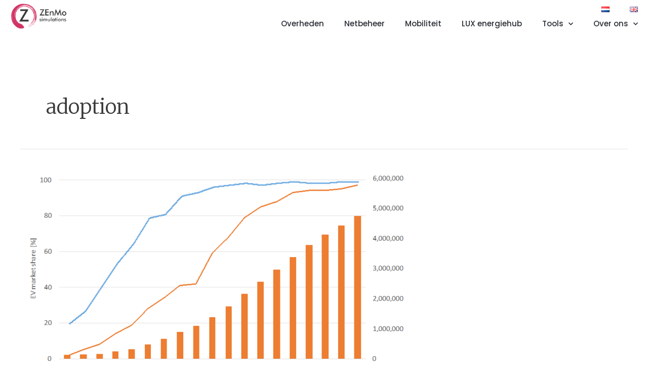

--- FILE ---
content_type: text/html; charset=UTF-8
request_url: https://zenmo.com/tag/adoption/
body_size: 25970
content:
<!DOCTYPE html>
<html lang="nl-NL">
<head>
<meta charset="UTF-8">
<meta name="viewport" content="width=device-width, initial-scale=1">
	<link rel="profile" href="https://gmpg.org/xfn/11"> 
	<title>adoption &#8211; Zenmo simulations</title>
<meta name='robots' content='max-image-preview:large' />
	<style>img:is([sizes="auto" i], [sizes^="auto," i]) { contain-intrinsic-size: 3000px 1500px }</style>
	<link rel='dns-prefetch' href='//fonts.googleapis.com' />
<link rel="alternate" type="application/rss+xml" title="Zenmo simulations &raquo; Feed" href="https://zenmo.com/feed/" />
<link rel="alternate" type="application/rss+xml" title="Zenmo simulations &raquo; Comments Feed" href="https://zenmo.com/comments/feed/" />
<link rel="alternate" type="application/rss+xml" title="Zenmo simulations &raquo; adoption Tag Feed" href="https://zenmo.com/tag/adoption/feed/" />
<script>
window._wpemojiSettings = {"baseUrl":"https:\/\/s.w.org\/images\/core\/emoji\/15.0.3\/72x72\/","ext":".png","svgUrl":"https:\/\/s.w.org\/images\/core\/emoji\/15.0.3\/svg\/","svgExt":".svg","source":{"concatemoji":"https:\/\/zenmo.com\/wp-includes\/js\/wp-emoji-release.min.js?ver=6.7.2"}};
/*! This file is auto-generated */
!function(i,n){var o,s,e;function c(e){try{var t={supportTests:e,timestamp:(new Date).valueOf()};sessionStorage.setItem(o,JSON.stringify(t))}catch(e){}}function p(e,t,n){e.clearRect(0,0,e.canvas.width,e.canvas.height),e.fillText(t,0,0);var t=new Uint32Array(e.getImageData(0,0,e.canvas.width,e.canvas.height).data),r=(e.clearRect(0,0,e.canvas.width,e.canvas.height),e.fillText(n,0,0),new Uint32Array(e.getImageData(0,0,e.canvas.width,e.canvas.height).data));return t.every(function(e,t){return e===r[t]})}function u(e,t,n){switch(t){case"flag":return n(e,"\ud83c\udff3\ufe0f\u200d\u26a7\ufe0f","\ud83c\udff3\ufe0f\u200b\u26a7\ufe0f")?!1:!n(e,"\ud83c\uddfa\ud83c\uddf3","\ud83c\uddfa\u200b\ud83c\uddf3")&&!n(e,"\ud83c\udff4\udb40\udc67\udb40\udc62\udb40\udc65\udb40\udc6e\udb40\udc67\udb40\udc7f","\ud83c\udff4\u200b\udb40\udc67\u200b\udb40\udc62\u200b\udb40\udc65\u200b\udb40\udc6e\u200b\udb40\udc67\u200b\udb40\udc7f");case"emoji":return!n(e,"\ud83d\udc26\u200d\u2b1b","\ud83d\udc26\u200b\u2b1b")}return!1}function f(e,t,n){var r="undefined"!=typeof WorkerGlobalScope&&self instanceof WorkerGlobalScope?new OffscreenCanvas(300,150):i.createElement("canvas"),a=r.getContext("2d",{willReadFrequently:!0}),o=(a.textBaseline="top",a.font="600 32px Arial",{});return e.forEach(function(e){o[e]=t(a,e,n)}),o}function t(e){var t=i.createElement("script");t.src=e,t.defer=!0,i.head.appendChild(t)}"undefined"!=typeof Promise&&(o="wpEmojiSettingsSupports",s=["flag","emoji"],n.supports={everything:!0,everythingExceptFlag:!0},e=new Promise(function(e){i.addEventListener("DOMContentLoaded",e,{once:!0})}),new Promise(function(t){var n=function(){try{var e=JSON.parse(sessionStorage.getItem(o));if("object"==typeof e&&"number"==typeof e.timestamp&&(new Date).valueOf()<e.timestamp+604800&&"object"==typeof e.supportTests)return e.supportTests}catch(e){}return null}();if(!n){if("undefined"!=typeof Worker&&"undefined"!=typeof OffscreenCanvas&&"undefined"!=typeof URL&&URL.createObjectURL&&"undefined"!=typeof Blob)try{var e="postMessage("+f.toString()+"("+[JSON.stringify(s),u.toString(),p.toString()].join(",")+"));",r=new Blob([e],{type:"text/javascript"}),a=new Worker(URL.createObjectURL(r),{name:"wpTestEmojiSupports"});return void(a.onmessage=function(e){c(n=e.data),a.terminate(),t(n)})}catch(e){}c(n=f(s,u,p))}t(n)}).then(function(e){for(var t in e)n.supports[t]=e[t],n.supports.everything=n.supports.everything&&n.supports[t],"flag"!==t&&(n.supports.everythingExceptFlag=n.supports.everythingExceptFlag&&n.supports[t]);n.supports.everythingExceptFlag=n.supports.everythingExceptFlag&&!n.supports.flag,n.DOMReady=!1,n.readyCallback=function(){n.DOMReady=!0}}).then(function(){return e}).then(function(){var e;n.supports.everything||(n.readyCallback(),(e=n.source||{}).concatemoji?t(e.concatemoji):e.wpemoji&&e.twemoji&&(t(e.twemoji),t(e.wpemoji)))}))}((window,document),window._wpemojiSettings);
</script>
<link rel='stylesheet' id='astra-theme-css-css' href='https://zenmo.com/wp-content/themes/astra/assets/css/minified/style.min.css?ver=4.8.13' media='all' />
<style id='astra-theme-css-inline-css'>
.ast-no-sidebar .entry-content .alignfull {margin-left: calc( -50vw + 50%);margin-right: calc( -50vw + 50%);max-width: 100vw;width: 100vw;}.ast-no-sidebar .entry-content .alignwide {margin-left: calc(-41vw + 50%);margin-right: calc(-41vw + 50%);max-width: unset;width: unset;}.ast-no-sidebar .entry-content .alignfull .alignfull,.ast-no-sidebar .entry-content .alignfull .alignwide,.ast-no-sidebar .entry-content .alignwide .alignfull,.ast-no-sidebar .entry-content .alignwide .alignwide,.ast-no-sidebar .entry-content .wp-block-column .alignfull,.ast-no-sidebar .entry-content .wp-block-column .alignwide{width: 100%;margin-left: auto;margin-right: auto;}.wp-block-gallery,.blocks-gallery-grid {margin: 0;}.wp-block-separator {max-width: 100px;}.wp-block-separator.is-style-wide,.wp-block-separator.is-style-dots {max-width: none;}.entry-content .has-2-columns .wp-block-column:first-child {padding-right: 10px;}.entry-content .has-2-columns .wp-block-column:last-child {padding-left: 10px;}@media (max-width: 782px) {.entry-content .wp-block-columns .wp-block-column {flex-basis: 100%;}.entry-content .has-2-columns .wp-block-column:first-child {padding-right: 0;}.entry-content .has-2-columns .wp-block-column:last-child {padding-left: 0;}}body .entry-content .wp-block-latest-posts {margin-left: 0;}body .entry-content .wp-block-latest-posts li {list-style: none;}.ast-no-sidebar .ast-container .entry-content .wp-block-latest-posts {margin-left: 0;}.ast-header-break-point .entry-content .alignwide {margin-left: auto;margin-right: auto;}.entry-content .blocks-gallery-item img {margin-bottom: auto;}.wp-block-pullquote {border-top: 4px solid #555d66;border-bottom: 4px solid #555d66;color: #40464d;}:root{--ast-post-nav-space:0;--ast-container-default-xlg-padding:3em;--ast-container-default-lg-padding:3em;--ast-container-default-slg-padding:2em;--ast-container-default-md-padding:3em;--ast-container-default-sm-padding:3em;--ast-container-default-xs-padding:2.4em;--ast-container-default-xxs-padding:1.8em;--ast-code-block-background:#EEEEEE;--ast-comment-inputs-background:#FAFAFA;--ast-normal-container-width:1200px;--ast-narrow-container-width:750px;--ast-blog-title-font-weight:normal;--ast-blog-meta-weight:inherit;--ast-global-color-primary:var(--ast-global-color-5);--ast-global-color-secondary:var(--ast-global-color-4);--ast-global-color-alternate-background:var(--ast-global-color-7);--ast-global-color-subtle-background:var(--ast-global-color-6);}html{font-size:106.25%;}a{color:#002e56;}a:hover,a:focus{color:#cf3463;}body,button,input,select,textarea,.ast-button,.ast-custom-button{font-family:'Open Sans',sans-serif;font-weight:300;font-size:17px;font-size:1rem;line-height:var(--ast-body-line-height,1.65em);}blockquote{color:var(--ast-global-color-3);}h1,.entry-content h1,.entry-content h1 a,h2,.entry-content h2,.entry-content h2 a,h3,.entry-content h3,.entry-content h3 a,h4,.entry-content h4,.entry-content h4 a,h5,.entry-content h5,.entry-content h5 a,h6,.entry-content h6,.entry-content h6 a,.site-title,.site-title a{font-family:'Merriweather',serif;font-weight:900;text-transform:none;}.site-title{font-size:35px;font-size:2.0588235294118rem;display:none;}header .custom-logo-link img{max-width:315px;width:315px;}.astra-logo-svg{width:315px;}.site-header .site-description{font-size:15px;font-size:0.88235294117647rem;display:none;}.entry-title{font-size:30px;font-size:1.7647058823529rem;}.archive .ast-article-post .ast-article-inner,.blog .ast-article-post .ast-article-inner,.archive .ast-article-post .ast-article-inner:hover,.blog .ast-article-post .ast-article-inner:hover{overflow:hidden;}h1,.entry-content h1,.entry-content h1 a{font-size:48px;font-size:2.8235294117647rem;font-family:'Merriweather',serif;line-height:1.4em;text-transform:none;}h2,.entry-content h2,.entry-content h2 a{font-size:42px;font-size:2.4705882352941rem;font-family:'Merriweather',serif;line-height:1.3em;text-transform:none;}h3,.entry-content h3,.entry-content h3 a{font-size:30px;font-size:1.7647058823529rem;font-family:'Merriweather',serif;line-height:1.3em;text-transform:none;}h4,.entry-content h4,.entry-content h4 a{font-size:24px;font-size:1.4117647058824rem;line-height:1.2em;font-family:'Merriweather',serif;text-transform:none;}h5,.entry-content h5,.entry-content h5 a{font-size:20px;font-size:1.1764705882353rem;line-height:1.2em;font-family:'Merriweather',serif;text-transform:none;}h6,.entry-content h6,.entry-content h6 a{font-size:16px;font-size:0.94117647058824rem;line-height:1.25em;font-family:'Merriweather',serif;text-transform:none;}::selection{background-color:#3a3a3a;color:#ffffff;}body,h1,.entry-title a,.entry-content h1,.entry-content h1 a,h2,.entry-content h2,.entry-content h2 a,h3,.entry-content h3,.entry-content h3 a,h4,.entry-content h4,.entry-content h4 a,h5,.entry-content h5,.entry-content h5 a,h6,.entry-content h6,.entry-content h6 a{color:var(--ast-global-color-3);}.tagcloud a:hover,.tagcloud a:focus,.tagcloud a.current-item{color:#ffffff;border-color:#002e56;background-color:#002e56;}input:focus,input[type="text"]:focus,input[type="email"]:focus,input[type="url"]:focus,input[type="password"]:focus,input[type="reset"]:focus,input[type="search"]:focus,textarea:focus{border-color:#002e56;}input[type="radio"]:checked,input[type=reset],input[type="checkbox"]:checked,input[type="checkbox"]:hover:checked,input[type="checkbox"]:focus:checked,input[type=range]::-webkit-slider-thumb{border-color:#002e56;background-color:#002e56;box-shadow:none;}.site-footer a:hover + .post-count,.site-footer a:focus + .post-count{background:#002e56;border-color:#002e56;}.single .nav-links .nav-previous,.single .nav-links .nav-next{color:#002e56;}.entry-meta,.entry-meta *{line-height:1.45;color:#002e56;}.entry-meta a:not(.ast-button):hover,.entry-meta a:not(.ast-button):hover *,.entry-meta a:not(.ast-button):focus,.entry-meta a:not(.ast-button):focus *,.page-links > .page-link,.page-links .page-link:hover,.post-navigation a:hover{color:#cf3463;}#cat option,.secondary .calendar_wrap thead a,.secondary .calendar_wrap thead a:visited{color:#002e56;}.secondary .calendar_wrap #today,.ast-progress-val span{background:#002e56;}.secondary a:hover + .post-count,.secondary a:focus + .post-count{background:#002e56;border-color:#002e56;}.calendar_wrap #today > a{color:#ffffff;}.page-links .page-link,.single .post-navigation a{color:#002e56;}.ast-search-menu-icon .search-form button.search-submit{padding:0 4px;}.ast-search-menu-icon form.search-form{padding-right:0;}.ast-header-search .ast-search-menu-icon.ast-dropdown-active .search-form,.ast-header-search .ast-search-menu-icon.ast-dropdown-active .search-field:focus{transition:all 0.2s;}.search-form input.search-field:focus{outline:none;}.widget-title,.widget .wp-block-heading{font-size:24px;font-size:1.4117647058824rem;color:var(--ast-global-color-3);}.ast-search-menu-icon.slide-search a:focus-visible:focus-visible,.astra-search-icon:focus-visible,#close:focus-visible,a:focus-visible,.ast-menu-toggle:focus-visible,.site .skip-link:focus-visible,.wp-block-loginout input:focus-visible,.wp-block-search.wp-block-search__button-inside .wp-block-search__inside-wrapper,.ast-header-navigation-arrow:focus-visible,.woocommerce .wc-proceed-to-checkout > .checkout-button:focus-visible,.woocommerce .woocommerce-MyAccount-navigation ul li a:focus-visible,.ast-orders-table__row .ast-orders-table__cell:focus-visible,.woocommerce .woocommerce-order-details .order-again > .button:focus-visible,.woocommerce .woocommerce-message a.button.wc-forward:focus-visible,.woocommerce #minus_qty:focus-visible,.woocommerce #plus_qty:focus-visible,a#ast-apply-coupon:focus-visible,.woocommerce .woocommerce-info a:focus-visible,.woocommerce .astra-shop-summary-wrap a:focus-visible,.woocommerce a.wc-forward:focus-visible,#ast-apply-coupon:focus-visible,.woocommerce-js .woocommerce-mini-cart-item a.remove:focus-visible,#close:focus-visible,.button.search-submit:focus-visible,#search_submit:focus,.normal-search:focus-visible,.ast-header-account-wrap:focus-visible,.woocommerce .ast-on-card-button.ast-quick-view-trigger:focus{outline-style:dotted;outline-color:inherit;outline-width:thin;}input:focus,input[type="text"]:focus,input[type="email"]:focus,input[type="url"]:focus,input[type="password"]:focus,input[type="reset"]:focus,input[type="search"]:focus,input[type="number"]:focus,textarea:focus,.wp-block-search__input:focus,[data-section="section-header-mobile-trigger"] .ast-button-wrap .ast-mobile-menu-trigger-minimal:focus,.ast-mobile-popup-drawer.active .menu-toggle-close:focus,.woocommerce-ordering select.orderby:focus,#ast-scroll-top:focus,#coupon_code:focus,.woocommerce-page #comment:focus,.woocommerce #reviews #respond input#submit:focus,.woocommerce a.add_to_cart_button:focus,.woocommerce .button.single_add_to_cart_button:focus,.woocommerce .woocommerce-cart-form button:focus,.woocommerce .woocommerce-cart-form__cart-item .quantity .qty:focus,.woocommerce .woocommerce-billing-fields .woocommerce-billing-fields__field-wrapper .woocommerce-input-wrapper > .input-text:focus,.woocommerce #order_comments:focus,.woocommerce #place_order:focus,.woocommerce .woocommerce-address-fields .woocommerce-address-fields__field-wrapper .woocommerce-input-wrapper > .input-text:focus,.woocommerce .woocommerce-MyAccount-content form button:focus,.woocommerce .woocommerce-MyAccount-content .woocommerce-EditAccountForm .woocommerce-form-row .woocommerce-Input.input-text:focus,.woocommerce .ast-woocommerce-container .woocommerce-pagination ul.page-numbers li a:focus,body #content .woocommerce form .form-row .select2-container--default .select2-selection--single:focus,#ast-coupon-code:focus,.woocommerce.woocommerce-js .quantity input[type=number]:focus,.woocommerce-js .woocommerce-mini-cart-item .quantity input[type=number]:focus,.woocommerce p#ast-coupon-trigger:focus{border-style:dotted;border-color:inherit;border-width:thin;}input{outline:none;}.main-header-menu .menu-link,.ast-header-custom-item a{color:var(--ast-global-color-3);}.main-header-menu .menu-item:hover > .menu-link,.main-header-menu .menu-item:hover > .ast-menu-toggle,.main-header-menu .ast-masthead-custom-menu-items a:hover,.main-header-menu .menu-item.focus > .menu-link,.main-header-menu .menu-item.focus > .ast-menu-toggle,.main-header-menu .current-menu-item > .menu-link,.main-header-menu .current-menu-ancestor > .menu-link,.main-header-menu .current-menu-item > .ast-menu-toggle,.main-header-menu .current-menu-ancestor > .ast-menu-toggle{color:#002e56;}.header-main-layout-3 .ast-main-header-bar-alignment{margin-right:auto;}.header-main-layout-2 .site-header-section-left .ast-site-identity{text-align:left;}.site-logo-img img{ transition:all 0.2s linear;}body .ast-oembed-container *{position:absolute;top:0;width:100%;height:100%;left:0;}body .wp-block-embed-pocket-casts .ast-oembed-container *{position:unset;}.ast-header-break-point .ast-mobile-menu-buttons-minimal.menu-toggle{background:transparent;color:#cf3463;}.ast-header-break-point .ast-mobile-menu-buttons-outline.menu-toggle{background:transparent;border:1px solid #cf3463;color:#cf3463;}.ast-header-break-point .ast-mobile-menu-buttons-fill.menu-toggle{background:#cf3463;color:#ffffff;}.ast-single-post-featured-section + article {margin-top: 2em;}.site-content .ast-single-post-featured-section img {width: 100%;overflow: hidden;object-fit: cover;}.site > .ast-single-related-posts-container {margin-top: 0;}@media (min-width: 769px) {.ast-desktop .ast-container--narrow {max-width: var(--ast-narrow-container-width);margin: 0 auto;}}.ast-small-footer > .ast-footer-overlay{background-color:#0d172d;;}.ast-small-footer a{color:#59627a;}.ast-small-footer a:hover{color:#cf3463;}.footer-adv .footer-adv-overlay{border-top-style:solid;border-top-color:#7a7a7a;}.wp-block-buttons.aligncenter{justify-content:center;}@media (max-width:782px){.entry-content .wp-block-columns .wp-block-column{margin-left:0px;}}.wp-block-image.aligncenter{margin-left:auto;margin-right:auto;}.wp-block-table.aligncenter{margin-left:auto;margin-right:auto;}.wp-block-buttons .wp-block-button.is-style-outline .wp-block-button__link.wp-element-button,.ast-outline-button,.wp-block-uagb-buttons-child .uagb-buttons-repeater.ast-outline-button{border-color:#cf3463;border-top-width:2px;border-right-width:2px;border-bottom-width:2px;border-left-width:2px;font-family:inherit;font-weight:inherit;line-height:1em;border-top-left-radius:5px;border-top-right-radius:5px;border-bottom-right-radius:5px;border-bottom-left-radius:5px;}.wp-block-button.is-style-outline .wp-block-button__link:hover,.wp-block-buttons .wp-block-button.is-style-outline .wp-block-button__link:focus,.wp-block-buttons .wp-block-button.is-style-outline > .wp-block-button__link:not(.has-text-color):hover,.wp-block-buttons .wp-block-button.wp-block-button__link.is-style-outline:not(.has-text-color):hover,.ast-outline-button:hover,.ast-outline-button:focus,.wp-block-uagb-buttons-child .uagb-buttons-repeater.ast-outline-button:hover,.wp-block-uagb-buttons-child .uagb-buttons-repeater.ast-outline-button:focus{background-color:#cf3463;}.wp-block-button .wp-block-button__link.wp-element-button.is-style-outline:not(.has-background),.wp-block-button.is-style-outline>.wp-block-button__link.wp-element-button:not(.has-background),.ast-outline-button{background-color:#cf3463;}.entry-content[data-ast-blocks-layout] > figure{margin-bottom:1em;}#page{display:flex;flex-direction:column;min-height:100vh;}.ast-404-layout-1 h1.page-title{color:var(--ast-global-color-2);}.single .post-navigation a{line-height:1em;height:inherit;}.error-404 .page-sub-title{font-size:1.5rem;font-weight:inherit;}.search .site-content .content-area .search-form{margin-bottom:0;}#page .site-content{flex-grow:1;}.widget{margin-bottom:1.25em;}#secondary li{line-height:1.5em;}#secondary .wp-block-group h2{margin-bottom:0.7em;}#secondary h2{font-size:1.7rem;}.ast-separate-container .ast-article-post,.ast-separate-container .ast-article-single,.ast-separate-container .comment-respond{padding:3em;}.ast-separate-container .ast-article-single .ast-article-single{padding:0;}.ast-article-single .wp-block-post-template-is-layout-grid{padding-left:0;}.ast-separate-container .comments-title,.ast-narrow-container .comments-title{padding:1.5em 2em;}.ast-page-builder-template .comment-form-textarea,.ast-comment-formwrap .ast-grid-common-col{padding:0;}.ast-comment-formwrap{padding:0;display:inline-flex;column-gap:20px;width:100%;margin-left:0;margin-right:0;}.comments-area textarea#comment:focus,.comments-area textarea#comment:active,.comments-area .ast-comment-formwrap input[type="text"]:focus,.comments-area .ast-comment-formwrap input[type="text"]:active {box-shadow:none;outline:none;}.archive.ast-page-builder-template .entry-header{margin-top:2em;}.ast-page-builder-template .ast-comment-formwrap{width:100%;}.entry-title{margin-bottom:0.5em;}.ast-archive-description p{font-size:inherit;font-weight:inherit;line-height:inherit;}.ast-separate-container .ast-comment-list li.depth-1,.hentry{margin-bottom:2em;}@media (min-width:768px){.ast-left-sidebar.ast-page-builder-template #secondary,.archive.ast-right-sidebar.ast-page-builder-template .site-main{padding-left:20px;padding-right:20px;}}@media (max-width:544px){.ast-comment-formwrap.ast-row{column-gap:10px;display:inline-block;}#ast-commentform .ast-grid-common-col{position:relative;width:100%;}}@media (min-width:1201px){.ast-separate-container .ast-article-post,.ast-separate-container .ast-article-single,.ast-separate-container .ast-author-box,.ast-separate-container .ast-404-layout-1,.ast-separate-container .no-results{padding:3em;}}@media (max-width:768px){.ast-separate-container #primary,.ast-separate-container #secondary{padding:1.5em 0;}#primary,#secondary{padding:1.5em 0;margin:0;}.ast-left-sidebar #content > .ast-container{display:flex;flex-direction:column-reverse;width:100%;}}@media (min-width:769px){.ast-separate-container.ast-right-sidebar #primary,.ast-separate-container.ast-left-sidebar #primary{border:0;}.search-no-results.ast-separate-container #primary{margin-bottom:4em;}}.menu-toggle,button,.ast-button,.ast-custom-button,.button,input#submit,input[type="button"],input[type="submit"],input[type="reset"]{color:#ffffff;border-color:#cf3463;background-color:#cf3463;border-top-left-radius:5px;border-top-right-radius:5px;border-bottom-right-radius:5px;border-bottom-left-radius:5px;padding-top:10px;padding-right:40px;padding-bottom:10px;padding-left:40px;font-family:inherit;font-weight:inherit;}button:focus,.menu-toggle:hover,button:hover,.ast-button:hover,.ast-custom-button:hover .button:hover,.ast-custom-button:hover,input[type=reset]:hover,input[type=reset]:focus,input#submit:hover,input#submit:focus,input[type="button"]:hover,input[type="button"]:focus,input[type="submit"]:hover,input[type="submit"]:focus{color:#ffffff;background-color:#cf3463;border-color:#cf3463;}form[CLASS*="wp-block-search__"].wp-block-search .wp-block-search__inside-wrapper .wp-block-search__button.has-icon{padding-top:calc(10px - 3px);padding-right:calc(40px - 3px);padding-bottom:calc(10px - 3px);padding-left:calc(40px - 3px);}@media (max-width:768px){.ast-mobile-header-stack .main-header-bar .ast-search-menu-icon{display:inline-block;}.ast-header-break-point.ast-header-custom-item-outside .ast-mobile-header-stack .main-header-bar .ast-search-icon{margin:0;}.ast-comment-avatar-wrap img{max-width:2.5em;}.ast-comment-meta{padding:0 1.8888em 1.3333em;}.ast-separate-container .ast-comment-list li.depth-1{padding:1.5em 2.14em;}.ast-separate-container .comment-respond{padding:2em 2.14em;}}@media (min-width:544px){.ast-container{max-width:100%;}}@media (max-width:544px){.ast-separate-container .ast-article-post,.ast-separate-container .ast-article-single,.ast-separate-container .comments-title,.ast-separate-container .ast-archive-description{padding:1.5em 1em;}.ast-separate-container #content .ast-container{padding-left:0.54em;padding-right:0.54em;}.ast-separate-container .ast-comment-list .bypostauthor{padding:.5em;}.ast-search-menu-icon.ast-dropdown-active .search-field{width:170px;}.site-branding img,.site-header .site-logo-img .custom-logo-link img{max-width:100%;}} #ast-mobile-header .ast-site-header-cart-li a{pointer-events:none;}.ast-no-sidebar.ast-separate-container .entry-content .alignfull {margin-left: -6.67em;margin-right: -6.67em;width: auto;}@media (max-width: 1200px) {.ast-no-sidebar.ast-separate-container .entry-content .alignfull {margin-left: -2.4em;margin-right: -2.4em;}}@media (max-width: 768px) {.ast-no-sidebar.ast-separate-container .entry-content .alignfull {margin-left: -2.14em;margin-right: -2.14em;}}@media (max-width: 544px) {.ast-no-sidebar.ast-separate-container .entry-content .alignfull {margin-left: -1em;margin-right: -1em;}}.ast-no-sidebar.ast-separate-container .entry-content .alignwide {margin-left: -20px;margin-right: -20px;}.ast-no-sidebar.ast-separate-container .entry-content .wp-block-column .alignfull,.ast-no-sidebar.ast-separate-container .entry-content .wp-block-column .alignwide {margin-left: auto;margin-right: auto;width: 100%;}@media (max-width:768px){.site-title{display:none;}.site-header .site-description{display:none;}h1,.entry-content h1,.entry-content h1 a{font-size:30px;}h2,.entry-content h2,.entry-content h2 a{font-size:25px;}h3,.entry-content h3,.entry-content h3 a{font-size:20px;}}@media (max-width:544px){.site-title{display:none;}.site-header .site-description{display:none;}h1,.entry-content h1,.entry-content h1 a{font-size:30px;}h2,.entry-content h2,.entry-content h2 a{font-size:25px;}h3,.entry-content h3,.entry-content h3 a{font-size:20px;}}@media (max-width:768px){html{font-size:96.9%;}}@media (max-width:544px){html{font-size:96.9%;}}@media (min-width:769px){.ast-container{max-width:1240px;}}@font-face {font-family: "Astra";src: url(https://zenmo.com/wp-content/themes/astra/assets/fonts/astra.woff) format("woff"),url(https://zenmo.com/wp-content/themes/astra/assets/fonts/astra.ttf) format("truetype"),url(https://zenmo.com/wp-content/themes/astra/assets/fonts/astra.svg#astra) format("svg");font-weight: normal;font-style: normal;font-display: fallback;}@media (max-width:921px) {.main-header-bar .main-header-bar-navigation{display:none;}}.ast-blog-layout-classic-grid .ast-article-inner{box-shadow:0px 6px 15px -2px rgba(16,24,40,0.05);}.ast-separate-container .ast-blog-layout-classic-grid .ast-article-inner,.ast-plain-container .ast-blog-layout-classic-grid .ast-article-inner{height:100%;}.ast-blog-layout-6-grid .ast-blog-featured-section:before { content: ""; }.cat-links.badge a,.tags-links.badge a {padding: 4px 8px;border-radius: 3px;font-weight: 400;}.cat-links.underline a,.tags-links.underline a{text-decoration: underline;}.ast-desktop .main-header-menu.submenu-with-border .sub-menu,.ast-desktop .main-header-menu.submenu-with-border .astra-full-megamenu-wrapper{border-color:#eaeaea;}.ast-desktop .main-header-menu.submenu-with-border .sub-menu{border-top-width:1px;border-right-width:1px;border-left-width:1px;border-bottom-width:1px;border-style:solid;}.ast-desktop .main-header-menu.submenu-with-border .sub-menu .sub-menu{top:-1px;}.ast-desktop .main-header-menu.submenu-with-border .sub-menu .menu-link,.ast-desktop .main-header-menu.submenu-with-border .children .menu-link{border-bottom-width:1px;border-style:solid;border-color:#eaeaea;}@media (min-width:769px){.main-header-menu .sub-menu .menu-item.ast-left-align-sub-menu:hover > .sub-menu,.main-header-menu .sub-menu .menu-item.ast-left-align-sub-menu.focus > .sub-menu{margin-left:-2px;}}.ast-small-footer{border-top-style:solid;border-top-width:0px;border-top-color:#00143d;}.ast-small-footer-wrap{text-align:center;}.site .comments-area{padding-bottom:3em;}.ast-header-break-point.ast-header-custom-item-inside .main-header-bar .main-header-bar-navigation .ast-search-icon {display: none;}.ast-header-break-point.ast-header-custom-item-inside .main-header-bar .ast-search-menu-icon .search-form {padding: 0;display: block;overflow: hidden;}.ast-header-break-point .ast-header-custom-item .widget:last-child {margin-bottom: 1em;}.ast-header-custom-item .widget {margin: 0.5em;display: inline-block;vertical-align: middle;}.ast-header-custom-item .widget p {margin-bottom: 0;}.ast-header-custom-item .widget li {width: auto;}.ast-header-custom-item-inside .button-custom-menu-item .menu-link {display: none;}.ast-header-custom-item-inside.ast-header-break-point .button-custom-menu-item .ast-custom-button-link {display: none;}.ast-header-custom-item-inside.ast-header-break-point .button-custom-menu-item .menu-link {display: block;}.ast-header-break-point.ast-header-custom-item-outside .main-header-bar .ast-search-icon {margin-right: 1em;}.ast-header-break-point.ast-header-custom-item-inside .main-header-bar .ast-search-menu-icon .search-field,.ast-header-break-point.ast-header-custom-item-inside .main-header-bar .ast-search-menu-icon.ast-inline-search .search-field {width: 100%;padding-right: 5.5em;}.ast-header-break-point.ast-header-custom-item-inside .main-header-bar .ast-search-menu-icon .search-submit {display: block;position: absolute;height: 100%;top: 0;right: 0;padding: 0 1em;border-radius: 0;}.ast-header-break-point .ast-header-custom-item .ast-masthead-custom-menu-items {padding-left: 20px;padding-right: 20px;margin-bottom: 1em;margin-top: 1em;}.ast-header-custom-item-inside.ast-header-break-point .button-custom-menu-item {padding-left: 0;padding-right: 0;margin-top: 0;margin-bottom: 0;}.astra-icon-down_arrow::after {content: "\e900";font-family: Astra;}.astra-icon-close::after {content: "\e5cd";font-family: Astra;}.astra-icon-drag_handle::after {content: "\e25d";font-family: Astra;}.astra-icon-format_align_justify::after {content: "\e235";font-family: Astra;}.astra-icon-menu::after {content: "\e5d2";font-family: Astra;}.astra-icon-reorder::after {content: "\e8fe";font-family: Astra;}.astra-icon-search::after {content: "\e8b6";font-family: Astra;}.astra-icon-zoom_in::after {content: "\e56b";font-family: Astra;}.astra-icon-check-circle::after {content: "\e901";font-family: Astra;}.astra-icon-shopping-cart::after {content: "\f07a";font-family: Astra;}.astra-icon-shopping-bag::after {content: "\f290";font-family: Astra;}.astra-icon-shopping-basket::after {content: "\f291";font-family: Astra;}.astra-icon-circle-o::after {content: "\e903";font-family: Astra;}.astra-icon-certificate::after {content: "\e902";font-family: Astra;}blockquote {padding: 1.2em;}:root .has-ast-global-color-0-color{color:var(--ast-global-color-0);}:root .has-ast-global-color-0-background-color{background-color:var(--ast-global-color-0);}:root .wp-block-button .has-ast-global-color-0-color{color:var(--ast-global-color-0);}:root .wp-block-button .has-ast-global-color-0-background-color{background-color:var(--ast-global-color-0);}:root .has-ast-global-color-1-color{color:var(--ast-global-color-1);}:root .has-ast-global-color-1-background-color{background-color:var(--ast-global-color-1);}:root .wp-block-button .has-ast-global-color-1-color{color:var(--ast-global-color-1);}:root .wp-block-button .has-ast-global-color-1-background-color{background-color:var(--ast-global-color-1);}:root .has-ast-global-color-2-color{color:var(--ast-global-color-2);}:root .has-ast-global-color-2-background-color{background-color:var(--ast-global-color-2);}:root .wp-block-button .has-ast-global-color-2-color{color:var(--ast-global-color-2);}:root .wp-block-button .has-ast-global-color-2-background-color{background-color:var(--ast-global-color-2);}:root .has-ast-global-color-3-color{color:var(--ast-global-color-3);}:root .has-ast-global-color-3-background-color{background-color:var(--ast-global-color-3);}:root .wp-block-button .has-ast-global-color-3-color{color:var(--ast-global-color-3);}:root .wp-block-button .has-ast-global-color-3-background-color{background-color:var(--ast-global-color-3);}:root .has-ast-global-color-4-color{color:var(--ast-global-color-4);}:root .has-ast-global-color-4-background-color{background-color:var(--ast-global-color-4);}:root .wp-block-button .has-ast-global-color-4-color{color:var(--ast-global-color-4);}:root .wp-block-button .has-ast-global-color-4-background-color{background-color:var(--ast-global-color-4);}:root .has-ast-global-color-5-color{color:var(--ast-global-color-5);}:root .has-ast-global-color-5-background-color{background-color:var(--ast-global-color-5);}:root .wp-block-button .has-ast-global-color-5-color{color:var(--ast-global-color-5);}:root .wp-block-button .has-ast-global-color-5-background-color{background-color:var(--ast-global-color-5);}:root .has-ast-global-color-6-color{color:var(--ast-global-color-6);}:root .has-ast-global-color-6-background-color{background-color:var(--ast-global-color-6);}:root .wp-block-button .has-ast-global-color-6-color{color:var(--ast-global-color-6);}:root .wp-block-button .has-ast-global-color-6-background-color{background-color:var(--ast-global-color-6);}:root .has-ast-global-color-7-color{color:var(--ast-global-color-7);}:root .has-ast-global-color-7-background-color{background-color:var(--ast-global-color-7);}:root .wp-block-button .has-ast-global-color-7-color{color:var(--ast-global-color-7);}:root .wp-block-button .has-ast-global-color-7-background-color{background-color:var(--ast-global-color-7);}:root .has-ast-global-color-8-color{color:var(--ast-global-color-8);}:root .has-ast-global-color-8-background-color{background-color:var(--ast-global-color-8);}:root .wp-block-button .has-ast-global-color-8-color{color:var(--ast-global-color-8);}:root .wp-block-button .has-ast-global-color-8-background-color{background-color:var(--ast-global-color-8);}:root{--ast-global-color-0:#0170B9;--ast-global-color-1:#3a3a3a;--ast-global-color-2:#3a3a3a;--ast-global-color-3:#4B4F58;--ast-global-color-4:#F5F5F5;--ast-global-color-5:#FFFFFF;--ast-global-color-6:#E5E5E5;--ast-global-color-7:#424242;--ast-global-color-8:#000000;}:root {--ast-border-color : var(--ast-global-color-6);}.ast-archive-entry-banner {-js-display: flex;display: flex;flex-direction: column;justify-content: center;text-align: center;position: relative;background: #eeeeee;}.ast-archive-entry-banner[data-banner-width-type="custom"] {margin: 0 auto;width: 100%;}.ast-archive-entry-banner[data-banner-layout="layout-1"] {background: inherit;padding: 20px 0;text-align: left;}body.archive .ast-archive-description{max-width:1200px;width:100%;text-align:left;padding-top:3em;padding-right:3em;padding-bottom:3em;padding-left:3em;}body.archive .ast-archive-description .ast-archive-title,body.archive .ast-archive-description .ast-archive-title *{font-size:40px;font-size:2.3529411764706rem;}body.archive .ast-archive-description > *:not(:last-child){margin-bottom:10px;}@media (max-width:768px){body.archive .ast-archive-description{text-align:left;}}@media (max-width:544px){body.archive .ast-archive-description{text-align:left;}}.ast-breadcrumbs .trail-browse,.ast-breadcrumbs .trail-items,.ast-breadcrumbs .trail-items li{display:inline-block;margin:0;padding:0;border:none;background:inherit;text-indent:0;text-decoration:none;}.ast-breadcrumbs .trail-browse{font-size:inherit;font-style:inherit;font-weight:inherit;color:inherit;}.ast-breadcrumbs .trail-items{list-style:none;}.trail-items li::after{padding:0 0.3em;content:"\00bb";}.trail-items li:last-of-type::after{display:none;}h1,.entry-content h1,h2,.entry-content h2,h3,.entry-content h3,h4,.entry-content h4,h5,.entry-content h5,h6,.entry-content h6{color:var(--ast-global-color-2);}.elementor-widget-heading .elementor-heading-title{margin:0;}.elementor-page .ast-menu-toggle{color:unset !important;background:unset !important;}.elementor-post.elementor-grid-item.hentry{margin-bottom:0;}.woocommerce div.product .elementor-element.elementor-products-grid .related.products ul.products li.product,.elementor-element .elementor-wc-products .woocommerce[class*='columns-'] ul.products li.product{width:auto;margin:0;float:none;}body .elementor hr{background-color:#ccc;margin:0;}.ast-left-sidebar .elementor-section.elementor-section-stretched,.ast-right-sidebar .elementor-section.elementor-section-stretched{max-width:100%;left:0 !important;}.elementor-posts-container [CLASS*="ast-width-"]{width:100%;}.elementor-template-full-width .ast-container{display:block;}.elementor-screen-only,.screen-reader-text,.screen-reader-text span,.ui-helper-hidden-accessible{top:0 !important;}@media (max-width:544px){.elementor-element .elementor-wc-products .woocommerce[class*="columns-"] ul.products li.product{width:auto;margin:0;}.elementor-element .woocommerce .woocommerce-result-count{float:none;}}.ast-header-break-point .main-header-bar{border-bottom-width:0px;}@media (min-width:769px){.main-header-bar{border-bottom-width:0px;}}.ast-flex{-webkit-align-content:center;-ms-flex-line-pack:center;align-content:center;-webkit-box-align:center;-webkit-align-items:center;-moz-box-align:center;-ms-flex-align:center;align-items:center;}.main-header-bar{padding:1em 0;}.ast-site-identity{padding:0;}.header-main-layout-1 .ast-flex.main-header-container, .header-main-layout-3 .ast-flex.main-header-container{-webkit-align-content:center;-ms-flex-line-pack:center;align-content:center;-webkit-box-align:center;-webkit-align-items:center;-moz-box-align:center;-ms-flex-align:center;align-items:center;}.header-main-layout-1 .ast-flex.main-header-container, .header-main-layout-3 .ast-flex.main-header-container{-webkit-align-content:center;-ms-flex-line-pack:center;align-content:center;-webkit-box-align:center;-webkit-align-items:center;-moz-box-align:center;-ms-flex-align:center;align-items:center;}.main-header-menu .sub-menu .menu-item.menu-item-has-children > .menu-link:after{position:absolute;right:1em;top:50%;transform:translate(0,-50%) rotate(270deg);}.ast-header-break-point .main-header-bar .main-header-bar-navigation .page_item_has_children > .ast-menu-toggle::before, .ast-header-break-point .main-header-bar .main-header-bar-navigation .menu-item-has-children > .ast-menu-toggle::before, .ast-mobile-popup-drawer .main-header-bar-navigation .menu-item-has-children>.ast-menu-toggle::before, .ast-header-break-point .ast-mobile-header-wrap .main-header-bar-navigation .menu-item-has-children > .ast-menu-toggle::before{font-weight:bold;content:"\e900";font-family:Astra;text-decoration:inherit;display:inline-block;}.ast-header-break-point .main-navigation ul.sub-menu .menu-item .menu-link:before{content:"\e900";font-family:Astra;font-size:.65em;text-decoration:inherit;display:inline-block;transform:translate(0, -2px) rotateZ(270deg);margin-right:5px;}.widget_search .search-form:after{font-family:Astra;font-size:1.2em;font-weight:normal;content:"\e8b6";position:absolute;top:50%;right:15px;transform:translate(0, -50%);}.astra-search-icon::before{content:"\e8b6";font-family:Astra;font-style:normal;font-weight:normal;text-decoration:inherit;text-align:center;-webkit-font-smoothing:antialiased;-moz-osx-font-smoothing:grayscale;z-index:3;}.main-header-bar .main-header-bar-navigation .page_item_has_children > a:after, .main-header-bar .main-header-bar-navigation .menu-item-has-children > a:after, .menu-item-has-children .ast-header-navigation-arrow:after{content:"\e900";display:inline-block;font-family:Astra;font-size:.6rem;font-weight:bold;text-rendering:auto;-webkit-font-smoothing:antialiased;-moz-osx-font-smoothing:grayscale;margin-left:10px;line-height:normal;}.menu-item-has-children .sub-menu .ast-header-navigation-arrow:after{margin-left:0;}.ast-mobile-popup-drawer .main-header-bar-navigation .ast-submenu-expanded>.ast-menu-toggle::before{transform:rotateX(180deg);}.ast-header-break-point .main-header-bar-navigation .menu-item-has-children > .menu-link:after{display:none;}@media (min-width:769px){.ast-builder-menu .main-navigation > ul > li:last-child a{margin-right:0;}}.ast-separate-container .ast-article-inner{background-color:transparent;background-image:none;}.ast-separate-container .ast-article-post{background-color:var(--ast-global-color-5);}@media (max-width:768px){.ast-separate-container .ast-article-post{background-color:var(--ast-global-color-5);}}@media (max-width:544px){.ast-separate-container .ast-article-post{background-color:var(--ast-global-color-5);}}.ast-separate-container .ast-article-single:not(.ast-related-post), .woocommerce.ast-separate-container .ast-woocommerce-container, .ast-separate-container .error-404, .ast-separate-container .no-results, .single.ast-separate-container .site-main .ast-author-meta, .ast-separate-container .related-posts-title-wrapper,.ast-separate-container .comments-count-wrapper, .ast-box-layout.ast-plain-container .site-content,.ast-padded-layout.ast-plain-container .site-content, .ast-separate-container .ast-archive-description, .ast-separate-container .comments-area .comment-respond, .ast-separate-container .comments-area .ast-comment-list li, .ast-separate-container .comments-area .comments-title{background-color:var(--ast-global-color-5);}@media (max-width:768px){.ast-separate-container .ast-article-single:not(.ast-related-post), .woocommerce.ast-separate-container .ast-woocommerce-container, .ast-separate-container .error-404, .ast-separate-container .no-results, .single.ast-separate-container .site-main .ast-author-meta, .ast-separate-container .related-posts-title-wrapper,.ast-separate-container .comments-count-wrapper, .ast-box-layout.ast-plain-container .site-content,.ast-padded-layout.ast-plain-container .site-content, .ast-separate-container .ast-archive-description{background-color:var(--ast-global-color-5);}}@media (max-width:544px){.ast-separate-container .ast-article-single:not(.ast-related-post), .woocommerce.ast-separate-container .ast-woocommerce-container, .ast-separate-container .error-404, .ast-separate-container .no-results, .single.ast-separate-container .site-main .ast-author-meta, .ast-separate-container .related-posts-title-wrapper,.ast-separate-container .comments-count-wrapper, .ast-box-layout.ast-plain-container .site-content,.ast-padded-layout.ast-plain-container .site-content, .ast-separate-container .ast-archive-description{background-color:var(--ast-global-color-5);}}.ast-separate-container.ast-two-container #secondary .widget{background-color:var(--ast-global-color-5);}@media (max-width:768px){.ast-separate-container.ast-two-container #secondary .widget{background-color:var(--ast-global-color-5);}}@media (max-width:544px){.ast-separate-container.ast-two-container #secondary .widget{background-color:var(--ast-global-color-5);}}:root{--e-global-color-astglobalcolor0:#0170B9;--e-global-color-astglobalcolor1:#3a3a3a;--e-global-color-astglobalcolor2:#3a3a3a;--e-global-color-astglobalcolor3:#4B4F58;--e-global-color-astglobalcolor4:#F5F5F5;--e-global-color-astglobalcolor5:#FFFFFF;--e-global-color-astglobalcolor6:#E5E5E5;--e-global-color-astglobalcolor7:#424242;--e-global-color-astglobalcolor8:#000000;}
</style>
<link rel='stylesheet' id='astra-google-fonts-css' href='https://fonts.googleapis.com/css?family=Open+Sans%3A300%7CMerriweather%3A900&#038;display=fallback&#038;ver=4.8.13' media='all' />
<style id='wp-emoji-styles-inline-css'>

	img.wp-smiley, img.emoji {
		display: inline !important;
		border: none !important;
		box-shadow: none !important;
		height: 1em !important;
		width: 1em !important;
		margin: 0 0.07em !important;
		vertical-align: -0.1em !important;
		background: none !important;
		padding: 0 !important;
	}
</style>
<style id='global-styles-inline-css'>
:root{--wp--preset--aspect-ratio--square: 1;--wp--preset--aspect-ratio--4-3: 4/3;--wp--preset--aspect-ratio--3-4: 3/4;--wp--preset--aspect-ratio--3-2: 3/2;--wp--preset--aspect-ratio--2-3: 2/3;--wp--preset--aspect-ratio--16-9: 16/9;--wp--preset--aspect-ratio--9-16: 9/16;--wp--preset--color--black: #000000;--wp--preset--color--cyan-bluish-gray: #abb8c3;--wp--preset--color--white: #ffffff;--wp--preset--color--pale-pink: #f78da7;--wp--preset--color--vivid-red: #cf2e2e;--wp--preset--color--luminous-vivid-orange: #ff6900;--wp--preset--color--luminous-vivid-amber: #fcb900;--wp--preset--color--light-green-cyan: #7bdcb5;--wp--preset--color--vivid-green-cyan: #00d084;--wp--preset--color--pale-cyan-blue: #8ed1fc;--wp--preset--color--vivid-cyan-blue: #0693e3;--wp--preset--color--vivid-purple: #9b51e0;--wp--preset--color--ast-global-color-0: var(--ast-global-color-0);--wp--preset--color--ast-global-color-1: var(--ast-global-color-1);--wp--preset--color--ast-global-color-2: var(--ast-global-color-2);--wp--preset--color--ast-global-color-3: var(--ast-global-color-3);--wp--preset--color--ast-global-color-4: var(--ast-global-color-4);--wp--preset--color--ast-global-color-5: var(--ast-global-color-5);--wp--preset--color--ast-global-color-6: var(--ast-global-color-6);--wp--preset--color--ast-global-color-7: var(--ast-global-color-7);--wp--preset--color--ast-global-color-8: var(--ast-global-color-8);--wp--preset--gradient--vivid-cyan-blue-to-vivid-purple: linear-gradient(135deg,rgba(6,147,227,1) 0%,rgb(155,81,224) 100%);--wp--preset--gradient--light-green-cyan-to-vivid-green-cyan: linear-gradient(135deg,rgb(122,220,180) 0%,rgb(0,208,130) 100%);--wp--preset--gradient--luminous-vivid-amber-to-luminous-vivid-orange: linear-gradient(135deg,rgba(252,185,0,1) 0%,rgba(255,105,0,1) 100%);--wp--preset--gradient--luminous-vivid-orange-to-vivid-red: linear-gradient(135deg,rgba(255,105,0,1) 0%,rgb(207,46,46) 100%);--wp--preset--gradient--very-light-gray-to-cyan-bluish-gray: linear-gradient(135deg,rgb(238,238,238) 0%,rgb(169,184,195) 100%);--wp--preset--gradient--cool-to-warm-spectrum: linear-gradient(135deg,rgb(74,234,220) 0%,rgb(151,120,209) 20%,rgb(207,42,186) 40%,rgb(238,44,130) 60%,rgb(251,105,98) 80%,rgb(254,248,76) 100%);--wp--preset--gradient--blush-light-purple: linear-gradient(135deg,rgb(255,206,236) 0%,rgb(152,150,240) 100%);--wp--preset--gradient--blush-bordeaux: linear-gradient(135deg,rgb(254,205,165) 0%,rgb(254,45,45) 50%,rgb(107,0,62) 100%);--wp--preset--gradient--luminous-dusk: linear-gradient(135deg,rgb(255,203,112) 0%,rgb(199,81,192) 50%,rgb(65,88,208) 100%);--wp--preset--gradient--pale-ocean: linear-gradient(135deg,rgb(255,245,203) 0%,rgb(182,227,212) 50%,rgb(51,167,181) 100%);--wp--preset--gradient--electric-grass: linear-gradient(135deg,rgb(202,248,128) 0%,rgb(113,206,126) 100%);--wp--preset--gradient--midnight: linear-gradient(135deg,rgb(2,3,129) 0%,rgb(40,116,252) 100%);--wp--preset--font-size--small: 13px;--wp--preset--font-size--medium: 20px;--wp--preset--font-size--large: 36px;--wp--preset--font-size--x-large: 42px;--wp--preset--spacing--20: 0.44rem;--wp--preset--spacing--30: 0.67rem;--wp--preset--spacing--40: 1rem;--wp--preset--spacing--50: 1.5rem;--wp--preset--spacing--60: 2.25rem;--wp--preset--spacing--70: 3.38rem;--wp--preset--spacing--80: 5.06rem;--wp--preset--shadow--natural: 6px 6px 9px rgba(0, 0, 0, 0.2);--wp--preset--shadow--deep: 12px 12px 50px rgba(0, 0, 0, 0.4);--wp--preset--shadow--sharp: 6px 6px 0px rgba(0, 0, 0, 0.2);--wp--preset--shadow--outlined: 6px 6px 0px -3px rgba(255, 255, 255, 1), 6px 6px rgba(0, 0, 0, 1);--wp--preset--shadow--crisp: 6px 6px 0px rgba(0, 0, 0, 1);}:root { --wp--style--global--content-size: var(--wp--custom--ast-content-width-size);--wp--style--global--wide-size: var(--wp--custom--ast-wide-width-size); }:where(body) { margin: 0; }.wp-site-blocks > .alignleft { float: left; margin-right: 2em; }.wp-site-blocks > .alignright { float: right; margin-left: 2em; }.wp-site-blocks > .aligncenter { justify-content: center; margin-left: auto; margin-right: auto; }:where(.wp-site-blocks) > * { margin-block-start: 24px; margin-block-end: 0; }:where(.wp-site-blocks) > :first-child { margin-block-start: 0; }:where(.wp-site-blocks) > :last-child { margin-block-end: 0; }:root { --wp--style--block-gap: 24px; }:root :where(.is-layout-flow) > :first-child{margin-block-start: 0;}:root :where(.is-layout-flow) > :last-child{margin-block-end: 0;}:root :where(.is-layout-flow) > *{margin-block-start: 24px;margin-block-end: 0;}:root :where(.is-layout-constrained) > :first-child{margin-block-start: 0;}:root :where(.is-layout-constrained) > :last-child{margin-block-end: 0;}:root :where(.is-layout-constrained) > *{margin-block-start: 24px;margin-block-end: 0;}:root :where(.is-layout-flex){gap: 24px;}:root :where(.is-layout-grid){gap: 24px;}.is-layout-flow > .alignleft{float: left;margin-inline-start: 0;margin-inline-end: 2em;}.is-layout-flow > .alignright{float: right;margin-inline-start: 2em;margin-inline-end: 0;}.is-layout-flow > .aligncenter{margin-left: auto !important;margin-right: auto !important;}.is-layout-constrained > .alignleft{float: left;margin-inline-start: 0;margin-inline-end: 2em;}.is-layout-constrained > .alignright{float: right;margin-inline-start: 2em;margin-inline-end: 0;}.is-layout-constrained > .aligncenter{margin-left: auto !important;margin-right: auto !important;}.is-layout-constrained > :where(:not(.alignleft):not(.alignright):not(.alignfull)){max-width: var(--wp--style--global--content-size);margin-left: auto !important;margin-right: auto !important;}.is-layout-constrained > .alignwide{max-width: var(--wp--style--global--wide-size);}body .is-layout-flex{display: flex;}.is-layout-flex{flex-wrap: wrap;align-items: center;}.is-layout-flex > :is(*, div){margin: 0;}body .is-layout-grid{display: grid;}.is-layout-grid > :is(*, div){margin: 0;}body{padding-top: 0px;padding-right: 0px;padding-bottom: 0px;padding-left: 0px;}a:where(:not(.wp-element-button)){text-decoration: none;}:root :where(.wp-element-button, .wp-block-button__link){background-color: #32373c;border-width: 0;color: #fff;font-family: inherit;font-size: inherit;line-height: inherit;padding: calc(0.667em + 2px) calc(1.333em + 2px);text-decoration: none;}.has-black-color{color: var(--wp--preset--color--black) !important;}.has-cyan-bluish-gray-color{color: var(--wp--preset--color--cyan-bluish-gray) !important;}.has-white-color{color: var(--wp--preset--color--white) !important;}.has-pale-pink-color{color: var(--wp--preset--color--pale-pink) !important;}.has-vivid-red-color{color: var(--wp--preset--color--vivid-red) !important;}.has-luminous-vivid-orange-color{color: var(--wp--preset--color--luminous-vivid-orange) !important;}.has-luminous-vivid-amber-color{color: var(--wp--preset--color--luminous-vivid-amber) !important;}.has-light-green-cyan-color{color: var(--wp--preset--color--light-green-cyan) !important;}.has-vivid-green-cyan-color{color: var(--wp--preset--color--vivid-green-cyan) !important;}.has-pale-cyan-blue-color{color: var(--wp--preset--color--pale-cyan-blue) !important;}.has-vivid-cyan-blue-color{color: var(--wp--preset--color--vivid-cyan-blue) !important;}.has-vivid-purple-color{color: var(--wp--preset--color--vivid-purple) !important;}.has-ast-global-color-0-color{color: var(--wp--preset--color--ast-global-color-0) !important;}.has-ast-global-color-1-color{color: var(--wp--preset--color--ast-global-color-1) !important;}.has-ast-global-color-2-color{color: var(--wp--preset--color--ast-global-color-2) !important;}.has-ast-global-color-3-color{color: var(--wp--preset--color--ast-global-color-3) !important;}.has-ast-global-color-4-color{color: var(--wp--preset--color--ast-global-color-4) !important;}.has-ast-global-color-5-color{color: var(--wp--preset--color--ast-global-color-5) !important;}.has-ast-global-color-6-color{color: var(--wp--preset--color--ast-global-color-6) !important;}.has-ast-global-color-7-color{color: var(--wp--preset--color--ast-global-color-7) !important;}.has-ast-global-color-8-color{color: var(--wp--preset--color--ast-global-color-8) !important;}.has-black-background-color{background-color: var(--wp--preset--color--black) !important;}.has-cyan-bluish-gray-background-color{background-color: var(--wp--preset--color--cyan-bluish-gray) !important;}.has-white-background-color{background-color: var(--wp--preset--color--white) !important;}.has-pale-pink-background-color{background-color: var(--wp--preset--color--pale-pink) !important;}.has-vivid-red-background-color{background-color: var(--wp--preset--color--vivid-red) !important;}.has-luminous-vivid-orange-background-color{background-color: var(--wp--preset--color--luminous-vivid-orange) !important;}.has-luminous-vivid-amber-background-color{background-color: var(--wp--preset--color--luminous-vivid-amber) !important;}.has-light-green-cyan-background-color{background-color: var(--wp--preset--color--light-green-cyan) !important;}.has-vivid-green-cyan-background-color{background-color: var(--wp--preset--color--vivid-green-cyan) !important;}.has-pale-cyan-blue-background-color{background-color: var(--wp--preset--color--pale-cyan-blue) !important;}.has-vivid-cyan-blue-background-color{background-color: var(--wp--preset--color--vivid-cyan-blue) !important;}.has-vivid-purple-background-color{background-color: var(--wp--preset--color--vivid-purple) !important;}.has-ast-global-color-0-background-color{background-color: var(--wp--preset--color--ast-global-color-0) !important;}.has-ast-global-color-1-background-color{background-color: var(--wp--preset--color--ast-global-color-1) !important;}.has-ast-global-color-2-background-color{background-color: var(--wp--preset--color--ast-global-color-2) !important;}.has-ast-global-color-3-background-color{background-color: var(--wp--preset--color--ast-global-color-3) !important;}.has-ast-global-color-4-background-color{background-color: var(--wp--preset--color--ast-global-color-4) !important;}.has-ast-global-color-5-background-color{background-color: var(--wp--preset--color--ast-global-color-5) !important;}.has-ast-global-color-6-background-color{background-color: var(--wp--preset--color--ast-global-color-6) !important;}.has-ast-global-color-7-background-color{background-color: var(--wp--preset--color--ast-global-color-7) !important;}.has-ast-global-color-8-background-color{background-color: var(--wp--preset--color--ast-global-color-8) !important;}.has-black-border-color{border-color: var(--wp--preset--color--black) !important;}.has-cyan-bluish-gray-border-color{border-color: var(--wp--preset--color--cyan-bluish-gray) !important;}.has-white-border-color{border-color: var(--wp--preset--color--white) !important;}.has-pale-pink-border-color{border-color: var(--wp--preset--color--pale-pink) !important;}.has-vivid-red-border-color{border-color: var(--wp--preset--color--vivid-red) !important;}.has-luminous-vivid-orange-border-color{border-color: var(--wp--preset--color--luminous-vivid-orange) !important;}.has-luminous-vivid-amber-border-color{border-color: var(--wp--preset--color--luminous-vivid-amber) !important;}.has-light-green-cyan-border-color{border-color: var(--wp--preset--color--light-green-cyan) !important;}.has-vivid-green-cyan-border-color{border-color: var(--wp--preset--color--vivid-green-cyan) !important;}.has-pale-cyan-blue-border-color{border-color: var(--wp--preset--color--pale-cyan-blue) !important;}.has-vivid-cyan-blue-border-color{border-color: var(--wp--preset--color--vivid-cyan-blue) !important;}.has-vivid-purple-border-color{border-color: var(--wp--preset--color--vivid-purple) !important;}.has-ast-global-color-0-border-color{border-color: var(--wp--preset--color--ast-global-color-0) !important;}.has-ast-global-color-1-border-color{border-color: var(--wp--preset--color--ast-global-color-1) !important;}.has-ast-global-color-2-border-color{border-color: var(--wp--preset--color--ast-global-color-2) !important;}.has-ast-global-color-3-border-color{border-color: var(--wp--preset--color--ast-global-color-3) !important;}.has-ast-global-color-4-border-color{border-color: var(--wp--preset--color--ast-global-color-4) !important;}.has-ast-global-color-5-border-color{border-color: var(--wp--preset--color--ast-global-color-5) !important;}.has-ast-global-color-6-border-color{border-color: var(--wp--preset--color--ast-global-color-6) !important;}.has-ast-global-color-7-border-color{border-color: var(--wp--preset--color--ast-global-color-7) !important;}.has-ast-global-color-8-border-color{border-color: var(--wp--preset--color--ast-global-color-8) !important;}.has-vivid-cyan-blue-to-vivid-purple-gradient-background{background: var(--wp--preset--gradient--vivid-cyan-blue-to-vivid-purple) !important;}.has-light-green-cyan-to-vivid-green-cyan-gradient-background{background: var(--wp--preset--gradient--light-green-cyan-to-vivid-green-cyan) !important;}.has-luminous-vivid-amber-to-luminous-vivid-orange-gradient-background{background: var(--wp--preset--gradient--luminous-vivid-amber-to-luminous-vivid-orange) !important;}.has-luminous-vivid-orange-to-vivid-red-gradient-background{background: var(--wp--preset--gradient--luminous-vivid-orange-to-vivid-red) !important;}.has-very-light-gray-to-cyan-bluish-gray-gradient-background{background: var(--wp--preset--gradient--very-light-gray-to-cyan-bluish-gray) !important;}.has-cool-to-warm-spectrum-gradient-background{background: var(--wp--preset--gradient--cool-to-warm-spectrum) !important;}.has-blush-light-purple-gradient-background{background: var(--wp--preset--gradient--blush-light-purple) !important;}.has-blush-bordeaux-gradient-background{background: var(--wp--preset--gradient--blush-bordeaux) !important;}.has-luminous-dusk-gradient-background{background: var(--wp--preset--gradient--luminous-dusk) !important;}.has-pale-ocean-gradient-background{background: var(--wp--preset--gradient--pale-ocean) !important;}.has-electric-grass-gradient-background{background: var(--wp--preset--gradient--electric-grass) !important;}.has-midnight-gradient-background{background: var(--wp--preset--gradient--midnight) !important;}.has-small-font-size{font-size: var(--wp--preset--font-size--small) !important;}.has-medium-font-size{font-size: var(--wp--preset--font-size--medium) !important;}.has-large-font-size{font-size: var(--wp--preset--font-size--large) !important;}.has-x-large-font-size{font-size: var(--wp--preset--font-size--x-large) !important;}
:root :where(.wp-block-pullquote){font-size: 1.5em;line-height: 1.6;}
</style>
<link rel='stylesheet' id='elementor-frontend-css' href='https://zenmo.com/wp-content/plugins/elementor/assets/css/frontend.min.css?ver=3.27.6' media='all' />
<link rel='stylesheet' id='widget-image-css' href='https://zenmo.com/wp-content/plugins/elementor/assets/css/widget-image.min.css?ver=3.27.6' media='all' />
<link rel='stylesheet' id='widget-nav-menu-css' href='https://zenmo.com/wp-content/plugins/elementor-pro/assets/css/widget-nav-menu.min.css?ver=3.27.4' media='all' />
<link rel='stylesheet' id='e-sticky-css' href='https://zenmo.com/wp-content/plugins/elementor-pro/assets/css/modules/sticky.min.css?ver=3.27.4' media='all' />
<link rel='stylesheet' id='widget-divider-css' href='https://zenmo.com/wp-content/plugins/elementor/assets/css/widget-divider.min.css?ver=3.27.6' media='all' />
<link rel='stylesheet' id='widget-heading-css' href='https://zenmo.com/wp-content/plugins/elementor/assets/css/widget-heading.min.css?ver=3.27.6' media='all' />
<link rel='stylesheet' id='widget-text-editor-css' href='https://zenmo.com/wp-content/plugins/elementor/assets/css/widget-text-editor.min.css?ver=3.27.6' media='all' />
<link rel='stylesheet' id='widget-social-icons-css' href='https://zenmo.com/wp-content/plugins/elementor/assets/css/widget-social-icons.min.css?ver=3.27.6' media='all' />
<link rel='stylesheet' id='e-apple-webkit-css' href='https://zenmo.com/wp-content/plugins/elementor/assets/css/conditionals/apple-webkit.min.css?ver=3.27.6' media='all' />
<link rel='stylesheet' id='elementor-icons-css' href='https://zenmo.com/wp-content/plugins/elementor/assets/lib/eicons/css/elementor-icons.min.css?ver=5.35.0' media='all' />
<link rel='stylesheet' id='elementor-post-2810-css' href='https://zenmo.com/wp-content/uploads/elementor/css/post-2810.css?ver=1740147897' media='all' />
<link rel='stylesheet' id='font-awesome-5-all-css' href='https://zenmo.com/wp-content/plugins/elementor/assets/lib/font-awesome/css/all.min.css?ver=3.27.6' media='all' />
<link rel='stylesheet' id='font-awesome-4-shim-css' href='https://zenmo.com/wp-content/plugins/elementor/assets/lib/font-awesome/css/v4-shims.min.css?ver=3.27.6' media='all' />
<link rel='stylesheet' id='elementor-post-2272-css' href='https://zenmo.com/wp-content/uploads/elementor/css/post-2272.css?ver=1740147897' media='all' />
<link rel='stylesheet' id='elementor-post-1448-css' href='https://zenmo.com/wp-content/uploads/elementor/css/post-1448.css?ver=1740147897' media='all' />
<style id='akismet-widget-style-inline-css'>

			.a-stats {
				--akismet-color-mid-green: #357b49;
				--akismet-color-white: #fff;
				--akismet-color-light-grey: #f6f7f7;

				max-width: 350px;
				width: auto;
			}

			.a-stats * {
				all: unset;
				box-sizing: border-box;
			}

			.a-stats strong {
				font-weight: 600;
			}

			.a-stats a.a-stats__link,
			.a-stats a.a-stats__link:visited,
			.a-stats a.a-stats__link:active {
				background: var(--akismet-color-mid-green);
				border: none;
				box-shadow: none;
				border-radius: 8px;
				color: var(--akismet-color-white);
				cursor: pointer;
				display: block;
				font-family: -apple-system, BlinkMacSystemFont, 'Segoe UI', 'Roboto', 'Oxygen-Sans', 'Ubuntu', 'Cantarell', 'Helvetica Neue', sans-serif;
				font-weight: 500;
				padding: 12px;
				text-align: center;
				text-decoration: none;
				transition: all 0.2s ease;
			}

			/* Extra specificity to deal with TwentyTwentyOne focus style */
			.widget .a-stats a.a-stats__link:focus {
				background: var(--akismet-color-mid-green);
				color: var(--akismet-color-white);
				text-decoration: none;
			}

			.a-stats a.a-stats__link:hover {
				filter: brightness(110%);
				box-shadow: 0 4px 12px rgba(0, 0, 0, 0.06), 0 0 2px rgba(0, 0, 0, 0.16);
			}

			.a-stats .count {
				color: var(--akismet-color-white);
				display: block;
				font-size: 1.5em;
				line-height: 1.4;
				padding: 0 13px;
				white-space: nowrap;
			}
		
</style>
<link rel='stylesheet' id='style_login_widget-css' href='https://zenmo.com/wp-content/plugins/miniorange-oauth-oidc-single-sign-on/resources/css/style_login_widget.css?ver=6.7.2' media='all' />
<link rel='stylesheet' id='google-fonts-1-css' href='https://fonts.googleapis.com/css?family=Roboto%3A100%2C100italic%2C200%2C200italic%2C300%2C300italic%2C400%2C400italic%2C500%2C500italic%2C600%2C600italic%2C700%2C700italic%2C800%2C800italic%2C900%2C900italic%7CPoppins%3A100%2C100italic%2C200%2C200italic%2C300%2C300italic%2C400%2C400italic%2C500%2C500italic%2C600%2C600italic%2C700%2C700italic%2C800%2C800italic%2C900%2C900italic%7CMerriweather%3A100%2C100italic%2C200%2C200italic%2C300%2C300italic%2C400%2C400italic%2C500%2C500italic%2C600%2C600italic%2C700%2C700italic%2C800%2C800italic%2C900%2C900italic%7COpen+Sans%3A100%2C100italic%2C200%2C200italic%2C300%2C300italic%2C400%2C400italic%2C500%2C500italic%2C600%2C600italic%2C700%2C700italic%2C800%2C800italic%2C900%2C900italic&#038;display=auto&#038;ver=6.7.2' media='all' />
<link rel='stylesheet' id='elementor-icons-shared-0-css' href='https://zenmo.com/wp-content/plugins/elementor/assets/lib/font-awesome/css/fontawesome.min.css?ver=5.15.3' media='all' />
<link rel='stylesheet' id='elementor-icons-fa-solid-css' href='https://zenmo.com/wp-content/plugins/elementor/assets/lib/font-awesome/css/solid.min.css?ver=5.15.3' media='all' />
<link rel='stylesheet' id='elementor-icons-fa-brands-css' href='https://zenmo.com/wp-content/plugins/elementor/assets/lib/font-awesome/css/brands.min.css?ver=5.15.3' media='all' />
<link rel="preconnect" href="https://fonts.gstatic.com/" crossorigin><!--[if IE]>
<script src="https://zenmo.com/wp-content/themes/astra/assets/js/minified/flexibility.min.js?ver=4.8.13" id="astra-flexibility-js"></script>
<script id="astra-flexibility-js-after">
flexibility(document.documentElement);
</script>
<![endif]-->
<script src="https://zenmo.com/wp-includes/js/jquery/jquery.min.js?ver=3.7.1" id="jquery-core-js"></script>
<script src="https://zenmo.com/wp-includes/js/jquery/jquery-migrate.min.js?ver=3.4.1" id="jquery-migrate-js"></script>
<script src="https://zenmo.com/wp-content/plugins/elementor/assets/lib/font-awesome/js/v4-shims.min.js?ver=3.27.6" id="font-awesome-4-shim-js"></script>
<link rel="https://api.w.org/" href="https://zenmo.com/wp-json/" /><link rel="alternate" title="JSON" type="application/json" href="https://zenmo.com/wp-json/wp/v2/tags/138" /><link rel="EditURI" type="application/rsd+xml" title="RSD" href="https://zenmo.com/xmlrpc.php?rsd" />
<meta name="generator" content="WordPress 6.7.2" />
<meta name="generator" content="Elementor 3.27.6; features: additional_custom_breakpoints; settings: css_print_method-external, google_font-enabled, font_display-auto">
<style>.recentcomments a{display:inline !important;padding:0 !important;margin:0 !important;}</style>			<style>
				.e-con.e-parent:nth-of-type(n+4):not(.e-lazyloaded):not(.e-no-lazyload),
				.e-con.e-parent:nth-of-type(n+4):not(.e-lazyloaded):not(.e-no-lazyload) * {
					background-image: none !important;
				}
				@media screen and (max-height: 1024px) {
					.e-con.e-parent:nth-of-type(n+3):not(.e-lazyloaded):not(.e-no-lazyload),
					.e-con.e-parent:nth-of-type(n+3):not(.e-lazyloaded):not(.e-no-lazyload) * {
						background-image: none !important;
					}
				}
				@media screen and (max-height: 640px) {
					.e-con.e-parent:nth-of-type(n+2):not(.e-lazyloaded):not(.e-no-lazyload),
					.e-con.e-parent:nth-of-type(n+2):not(.e-lazyloaded):not(.e-no-lazyload) * {
						background-image: none !important;
					}
				}
			</style>
			
<!-- 
Azure Application Insights
-->
<script type="text/javascript">
!(function (cfg){function e(){cfg.onInit&&cfg.onInit(n)}var x,w,D,t,E,n,C=window,O=document,b=C.location,q="script",I="ingestionendpoint",L="disableExceptionTracking",j="ai.device.";"instrumentationKey"[x="toLowerCase"](),w="crossOrigin",D="POST",t="appInsightsSDK",E=cfg.name||"appInsights",(cfg.name||C[t])&&(C[t]=E),n=C[E]||function(g){var f=!1,m=!1,h={initialize:!0,queue:[],sv:"8",version:2,config:g};function v(e,t){var n={},i="Browser";function a(e){e=""+e;return 1===e.length?"0"+e:e}return n[j+"id"]=i[x](),n[j+"type"]=i,n["ai.operation.name"]=b&&b.pathname||"_unknown_",n["ai.internal.sdkVersion"]="javascript:snippet_"+(h.sv||h.version),{time:(i=new Date).getUTCFullYear()+"-"+a(1+i.getUTCMonth())+"-"+a(i.getUTCDate())+"T"+a(i.getUTCHours())+":"+a(i.getUTCMinutes())+":"+a(i.getUTCSeconds())+"."+(i.getUTCMilliseconds()/1e3).toFixed(3).slice(2,5)+"Z",iKey:e,name:"Microsoft.ApplicationInsights."+e.replace(/-/g,"")+"."+t,sampleRate:100,tags:n,data:{baseData:{ver:2}},ver:undefined,seq:"1",aiDataContract:undefined}}var n,i,t,a,y=-1,T=0,S=["js.monitor.azure.com","js.cdn.applicationinsights.io","js.cdn.monitor.azure.com","js0.cdn.applicationinsights.io","js0.cdn.monitor.azure.com","js2.cdn.applicationinsights.io","js2.cdn.monitor.azure.com","az416426.vo.msecnd.net"],o=g.url||cfg.src,r=function(){return s(o,null)};function s(d,t){if((n=navigator)&&(~(n=(n.userAgent||"").toLowerCase()).indexOf("msie")||~n.indexOf("trident/"))&&~d.indexOf("ai.3")&&(d=d.replace(/(\/)(ai\.3\.)([^\d]*)$/,function(e,t,n){return t+"ai.2"+n})),!1!==cfg.cr)for(var e=0;e<S.length;e++)if(0<d.indexOf(S[e])){y=e;break}var n,i=function(e){var a,t,n,i,o,r,s,c,u,l;h.queue=[],m||(0<=y&&T+1<S.length?(a=(y+T+1)%S.length,p(d.replace(/^(.*\/\/)([\w\.]*)(\/.*)$/,function(e,t,n,i){return t+S[a]+i})),T+=1):(f=m=!0,s=d,!0!==cfg.dle&&(c=(t=function(){var e,t={},n=g.connectionString;if(n)for(var i=n.split(";"),a=0;a<i.length;a++){var o=i[a].split("=");2===o.length&&(t[o[0][x]()]=o[1])}return t[I]||(e=(n=t.endpointsuffix)?t.location:null,t[I]="https://"+(e?e+".":"")+"dc."+(n||"services.visualstudio.com")),t}()).instrumentationkey||g.instrumentationKey||"",t=(t=(t=t[I])&&"/"===t.slice(-1)?t.slice(0,-1):t)?t+"/v2/track":g.endpointUrl,t=g.userOverrideEndpointUrl||t,(n=[]).push((i="SDK LOAD Failure: Failed to load Application Insights SDK script (See stack for details)",o=s,u=t,(l=(r=v(c,"Exception")).data).baseType="ExceptionData",l.baseData.exceptions=[{typeName:"SDKLoadFailed",message:i.replace(/\./g,"-"),hasFullStack:!1,stack:i+"\nSnippet failed to load ["+o+"] -- Telemetry is disabled\nHelp Link: https://go.microsoft.com/fwlink/?linkid=2128109\nHost: "+(b&&b.pathname||"_unknown_")+"\nEndpoint: "+u,parsedStack:[]}],r)),n.push((l=s,i=t,(u=(o=v(c,"Message")).data).baseType="MessageData",(r=u.baseData).message='AI (Internal): 99 message:"'+("SDK LOAD Failure: Failed to load Application Insights SDK script (See stack for details) ("+l+")").replace(/\"/g,"")+'"',r.properties={endpoint:i},o)),s=n,c=t,JSON&&((u=C.fetch)&&!cfg.useXhr?u(c,{method:D,body:JSON.stringify(s),mode:"cors"}):XMLHttpRequest&&((l=new XMLHttpRequest).open(D,c),l.setRequestHeader("Content-type","application/json"),l.send(JSON.stringify(s)))))))},a=function(e,t){m||setTimeout(function(){!t&&h.core||i()},500),f=!1},p=function(e){var n=O.createElement(q),e=(n.src=e,t&&(n.integrity=t),n.setAttribute("data-ai-name",E),cfg[w]);return!e&&""!==e||"undefined"==n[w]||(n[w]=e),n.onload=a,n.onerror=i,n.onreadystatechange=function(e,t){"loaded"!==n.readyState&&"complete"!==n.readyState||a(0,t)},cfg.ld&&cfg.ld<0?O.getElementsByTagName("head")[0].appendChild(n):setTimeout(function(){O.getElementsByTagName(q)[0].parentNode.appendChild(n)},cfg.ld||0),n};p(d)}cfg.sri&&(n=o.match(/^((http[s]?:\/\/.*\/)\w+(\.\d+){1,5})\.(([\w]+\.){0,2}js)$/))&&6===n.length?(d="".concat(n[1],".integrity.json"),i="@".concat(n[4]),l=window.fetch,t=function(e){if(!e.ext||!e.ext[i]||!e.ext[i].file)throw Error("Error Loading JSON response");var t=e.ext[i].integrity||null;s(o=n[2]+e.ext[i].file,t)},l&&!cfg.useXhr?l(d,{method:"GET",mode:"cors"}).then(function(e){return e.json()["catch"](function(){return{}})}).then(t)["catch"](r):XMLHttpRequest&&((a=new XMLHttpRequest).open("GET",d),a.onreadystatechange=function(){if(a.readyState===XMLHttpRequest.DONE)if(200===a.status)try{t(JSON.parse(a.responseText))}catch(e){r()}else r()},a.send())):o&&r();try{h.cookie=O.cookie}catch(k){}function e(e){for(;e.length;)!function(t){h[t]=function(){var e=arguments;f||h.queue.push(function(){h[t].apply(h,e)})}}(e.pop())}var c,u,l="track",d="TrackPage",p="TrackEvent",l=(e([l+"Event",l+"PageView",l+"Exception",l+"Trace",l+"DependencyData",l+"Metric",l+"PageViewPerformance","start"+d,"stop"+d,"start"+p,"stop"+p,"addTelemetryInitializer","setAuthenticatedUserContext","clearAuthenticatedUserContext","flush"]),h.SeverityLevel={Verbose:0,Information:1,Warning:2,Error:3,Critical:4},(g.extensionConfig||{}).ApplicationInsightsAnalytics||{});return!0!==g[L]&&!0!==l[L]&&(e(["_"+(c="onerror")]),u=C[c],C[c]=function(e,t,n,i,a){var o=u&&u(e,t,n,i,a);return!0!==o&&h["_"+c]({message:e,url:t,lineNumber:n,columnNumber:i,error:a,evt:C.event}),o},g.autoExceptionInstrumented=!0),h}(cfg.cfg),(C[E]=n).queue&&0===n.queue.length?(n.queue.push(e),n.trackPageView({})):e();})({
  src: "https://js.monitor.azure.com/scripts/b/ai.3.gbl.min.js",
  // name: "appInsights", // Global SDK Instance name defaults to "appInsights" when not supplied
  // ld: 0, // Defines the load delay (in ms) before attempting to load the sdk. -1 = block page load and add to head. (default) = 0ms load after timeout,
  // useXhr: 1, // Use XHR instead of fetch to report failures (if available),
  // dle: true, // Prevent the SDK from reporting load failure log
  crossOrigin: "anonymous", // When supplied this will add the provided value as the cross origin attribute on the script tag
  // onInit: null, // Once the application insights instance has loaded and initialized this callback function will be called with 1 argument -- the sdk instance (DON'T ADD anything to the sdk.queue -- As they won't get called)
  // sri: false, // Custom optional value to specify whether fetching the snippet from integrity file and do integrity check
  cfg: { // Application Insights Configuration
    connectionString: "InstrumentationKey=4351fffd-2b05-4e93-9bba-95bb3ee58906;IngestionEndpoint=https://westeurope-5.in.applicationinsights.azure.com/;LiveEndpoint=https://westeurope.livediagnostics.monitor.azure.com/;ApplicationId=3797aa05-aad7-4ca5-b6b3-658bea4738d5"
}});
</script>
<link rel="icon" href="https://zenmo.com/wp-content/uploads/2018/10/cropped-zenmo-logo-Z-only-32x32.png" sizes="32x32" />
<link rel="icon" href="https://zenmo.com/wp-content/uploads/2018/10/cropped-zenmo-logo-Z-only-192x192.png" sizes="192x192" />
<link rel="apple-touch-icon" href="https://zenmo.com/wp-content/uploads/2018/10/cropped-zenmo-logo-Z-only-180x180.png" />
<meta name="msapplication-TileImage" content="https://zenmo.com/wp-content/uploads/2018/10/cropped-zenmo-logo-Z-only-270x270.png" />
</head>

<body itemtype='https://schema.org/Blog' itemscope='itemscope' class="archive tag tag-adoption tag-138 wp-custom-logo ast-desktop ast-plain-container ast-no-sidebar astra-4.8.13 ast-header-custom-item-inside group-blog ast-inherit-site-logo-transparent elementor-default elementor-kit-2810">


<a
	class="skip-link screen-reader-text"
	href="#content"
	title="Ga naar de inhoud">
		Ga naar de inhoud</a>

<div
class="hfeed site" id="page">
			<div data-elementor-type="header" data-elementor-id="2272" class="elementor elementor-2272 elementor-location-header" data-elementor-post-type="elementor_library">
					<header class="elementor-section elementor-top-section elementor-element elementor-element-6288fde9 elementor-section-content-middle elementor-section-full_width sticky-header elementor-section-height-default elementor-section-height-default" data-id="6288fde9" data-element_type="section" data-settings="{&quot;background_background&quot;:&quot;classic&quot;,&quot;sticky&quot;:&quot;top&quot;,&quot;sticky_effects_offset&quot;:1,&quot;sticky_on&quot;:[&quot;desktop&quot;,&quot;tablet&quot;,&quot;mobile&quot;],&quot;sticky_offset&quot;:0,&quot;sticky_anchor_link_offset&quot;:0}">
						<div class="elementor-container elementor-column-gap-no">
					<div class="elementor-column elementor-col-50 elementor-top-column elementor-element elementor-element-386f6546" data-id="386f6546" data-element_type="column">
			<div class="elementor-widget-wrap elementor-element-populated">
						<div class="elementor-element elementor-element-7fbf9ef0 logo elementor-widget elementor-widget-theme-site-logo elementor-widget-image" data-id="7fbf9ef0" data-element_type="widget" data-widget_type="theme-site-logo.default">
				<div class="elementor-widget-container">
											<a href="https://zenmo.com">
			<img fetchpriority="high" width="1123" height="517" src="https://zenmo.com/wp-content/uploads/2018/12/zenmo-logo-website-grey-315x145.png" class="attachment-full size-full wp-image-2229" alt="" srcset="https://zenmo.com/wp-content/uploads/2018/12/zenmo-logo-website-grey.png 1x, https://zenmo.com/wp-content/uploads/2018/12/zenmo-logo-website-grey.png 2x" sizes="(max-width: 1123px) 100vw, 1123px" />				</a>
											</div>
				</div>
					</div>
		</div>
				<div class="elementor-column elementor-col-50 elementor-top-column elementor-element elementor-element-65446d40" data-id="65446d40" data-element_type="column">
			<div class="elementor-widget-wrap elementor-element-populated">
						<div class="elementor-element elementor-element-207079e elementor-nav-menu__align-end elementor-nav-menu--dropdown-tablet elementor-nav-menu__text-align-aside elementor-nav-menu--toggle elementor-nav-menu--burger elementor-widget elementor-widget-nav-menu" data-id="207079e" data-element_type="widget" data-settings="{&quot;layout&quot;:&quot;horizontal&quot;,&quot;submenu_icon&quot;:{&quot;value&quot;:&quot;&lt;i class=\&quot;fas fa-caret-down\&quot;&gt;&lt;\/i&gt;&quot;,&quot;library&quot;:&quot;fa-solid&quot;},&quot;toggle&quot;:&quot;burger&quot;}" data-widget_type="nav-menu.default">
				<div class="elementor-widget-container">
								<nav aria-label="Menu" class="elementor-nav-menu--main elementor-nav-menu__container elementor-nav-menu--layout-horizontal e--pointer-underline e--animation-fade">
				<ul id="menu-1-207079e" class="elementor-nav-menu"><li class="lang-item lang-item-9 lang-item-nl current-lang lang-item-first menu-item menu-item-type-custom menu-item-object-custom menu-item-2413-nl"><a href="https://zenmo.com/tag/adoption/" hreflang="nl-NL" lang="nl-NL" class="elementor-item menu-link"><img src="[data-uri]" alt="Nederlands" width="16" height="11" style="width: 16px; height: 11px;" /></a></li>
<li class="lang-item lang-item-200 lang-item-en no-translation menu-item menu-item-type-custom menu-item-object-custom menu-item-2413-en"><a href="https://zenmo.com/en/home/" hreflang="en-US" lang="en-US" class="elementor-item menu-link"><img src="[data-uri]" alt="English" width="16" height="11" style="width: 16px; height: 11px;" /></a></li>
</ul>			</nav>
					<div class="elementor-menu-toggle" role="button" tabindex="0" aria-label="Menu Toggle" aria-expanded="false">
			<i aria-hidden="true" role="presentation" class="elementor-menu-toggle__icon--open eicon-menu-bar"></i><i aria-hidden="true" role="presentation" class="elementor-menu-toggle__icon--close eicon-close"></i>		</div>
					<nav class="elementor-nav-menu--dropdown elementor-nav-menu__container" aria-hidden="true">
				<ul id="menu-2-207079e" class="elementor-nav-menu"><li class="lang-item lang-item-9 lang-item-nl current-lang lang-item-first menu-item menu-item-type-custom menu-item-object-custom menu-item-2413-nl"><a href="https://zenmo.com/tag/adoption/" hreflang="nl-NL" lang="nl-NL" class="elementor-item menu-link" tabindex="-1"><img src="[data-uri]" alt="Nederlands" width="16" height="11" style="width: 16px; height: 11px;" /></a></li>
<li class="lang-item lang-item-200 lang-item-en no-translation menu-item menu-item-type-custom menu-item-object-custom menu-item-2413-en"><a href="https://zenmo.com/en/home/" hreflang="en-US" lang="en-US" class="elementor-item menu-link" tabindex="-1"><img src="[data-uri]" alt="English" width="16" height="11" style="width: 16px; height: 11px;" /></a></li>
</ul>			</nav>
						</div>
				</div>
				<section class="elementor-section elementor-inner-section elementor-element elementor-element-12000ee1 elementor-section-full_width elementor-section-content-middle elementor-section-height-default elementor-section-height-default" data-id="12000ee1" data-element_type="section">
						<div class="elementor-container elementor-column-gap-no">
					<div class="elementor-column elementor-col-100 elementor-inner-column elementor-element elementor-element-3803680b" data-id="3803680b" data-element_type="column">
			<div class="elementor-widget-wrap elementor-element-populated">
						<div class="elementor-element elementor-element-1e67fcda elementor-nav-menu__align-end elementor-nav-menu--stretch elementor-nav-menu--dropdown-tablet elementor-nav-menu__text-align-aside elementor-nav-menu--toggle elementor-nav-menu--burger elementor-widget elementor-widget-nav-menu" data-id="1e67fcda" data-element_type="widget" data-settings="{&quot;full_width&quot;:&quot;stretch&quot;,&quot;submenu_icon&quot;:{&quot;value&quot;:&quot;&lt;i class=\&quot;fas fa-chevron-down\&quot;&gt;&lt;\/i&gt;&quot;,&quot;library&quot;:&quot;fa-solid&quot;},&quot;layout&quot;:&quot;horizontal&quot;,&quot;toggle&quot;:&quot;burger&quot;}" data-widget_type="nav-menu.default">
				<div class="elementor-widget-container">
								<nav aria-label="Menu" class="elementor-nav-menu--main elementor-nav-menu__container elementor-nav-menu--layout-horizontal e--pointer-underline e--animation-fade">
				<ul id="menu-1-1e67fcda" class="elementor-nav-menu"><li class="menu-item menu-item-type-post_type menu-item-object-page menu-item-1881"><a href="https://zenmo.com/overheden/" class="elementor-item menu-link">Overheden</a></li>
<li class="menu-item menu-item-type-post_type menu-item-object-page menu-item-2090"><a href="https://zenmo.com/netbeheer/" class="elementor-item menu-link">Netbeheer</a></li>
<li class="menu-item menu-item-type-post_type menu-item-object-page menu-item-2091"><a href="https://zenmo.com/mobiliteit/" class="elementor-item menu-link">Mobiliteit</a></li>
<li class="menu-item menu-item-type-post_type menu-item-object-page menu-item-4872"><a href="https://zenmo.com/lux-energiehub/" class="elementor-item menu-link">LUX energiehub</a></li>
<li class="menu-item menu-item-type-post_type menu-item-object-page menu-item-has-children menu-item-2730"><a aria-expanded="false" href="https://zenmo.com/tools/" class="elementor-item menu-link">Tools</a>
<ul class="sub-menu elementor-nav-menu--dropdown">
	<li class="menu-item menu-item-type-post_type menu-item-object-page menu-item-has-children menu-item-3970"><a aria-expanded="false" href="https://zenmo.com/tools/digital-twins-drechtsteden/" class="elementor-sub-item menu-link">Digital twins Drechtsteden</a>
	<ul class="sub-menu elementor-nav-menu--dropdown">
		<li class="menu-item menu-item-type-post_type menu-item-object-page menu-item-has-children menu-item-4582"><a aria-expanded="false" href="https://zenmo.com/tools/digital-twins-drechtsteden-res/" class="elementor-sub-item menu-link">Digital twins Drechtsteden RES</a>
		<ul class="sub-menu elementor-nav-menu--dropdown">
			<li class="menu-item menu-item-type-post_type menu-item-object-page menu-item-3531"><a href="https://zenmo.com/tools/digital-twin-drechtsteden/" class="elementor-sub-item menu-link">🔒 Digital twin Drechtsteden</a></li>
		</ul>
</li>
		<li class="menu-item menu-item-type-post_type menu-item-object-page menu-item-has-children menu-item-4580"><a aria-expanded="false" href="https://zenmo.com/tools/digital-twins-drechtsteden-gemeentes/" class="elementor-sub-item menu-link">Digital twins Drechtsteden Gemeentes</a>
		<ul class="sub-menu elementor-nav-menu--dropdown">
			<li class="menu-item menu-item-type-post_type menu-item-object-page menu-item-4583"><a href="https://zenmo.com/tools/digital-twin-gemeente-alblasserdam/" class="elementor-sub-item menu-link">🔒 Digital twin Gemeente Alblasserdam</a></li>
			<li class="menu-item menu-item-type-post_type menu-item-object-page menu-item-4892"><a href="https://zenmo.com/tools/digital-twin-gemeente-dordrecht/" class="elementor-sub-item menu-link">🔒 Digital twin Gemeente Dordrecht</a></li>
			<li class="menu-item menu-item-type-post_type menu-item-object-page menu-item-4591"><a href="https://zenmo.com/tools/digital-twin-gemeente-hardinxveld-giessendam/" class="elementor-sub-item menu-link">🔒 Digital twin Gemeente Hardinxveld-Giessendam</a></li>
			<li class="menu-item menu-item-type-post_type menu-item-object-page menu-item-4824"><a href="https://zenmo.com/tools/digital-twin-gemeente-sliedrecht/" class="elementor-sub-item menu-link">🔒 Digital twin Gemeente Sliedrecht</a></li>
		</ul>
</li>
		<li class="menu-item menu-item-type-post_type menu-item-object-page menu-item-has-children menu-item-4581"><a aria-expanded="false" href="https://zenmo.com/tools/digital-twins-drechtsteden-bedrijventerreinen/" class="elementor-sub-item menu-link">Digital twins Drechtsteden Bedrijventerreinen</a>
		<ul class="sub-menu elementor-nav-menu--dropdown">
			<li class="menu-item menu-item-type-post_type menu-item-object-page menu-item-3356"><a href="https://zenmo.com/tools/digital-twin-antoniapolder/" class="elementor-sub-item menu-link">🔒 Digital twin Antoniapolder</a></li>
			<li class="menu-item menu-item-type-post_type menu-item-object-page menu-item-3549"><a href="https://zenmo.com/tools/digital-twin-groote-lindt/" class="elementor-sub-item menu-link">🔒 Digital twin Groote Lindt</a></li>
			<li class="menu-item menu-item-type-post_type menu-item-object-page menu-item-3953"><a href="https://zenmo.com/tools/digital-twin-groote-lindt-v2/" class="elementor-sub-item menu-link">🔒 Digital twin Groote Lindt v2</a></li>
			<li class="menu-item menu-item-type-post_type menu-item-object-page menu-item-3901"><a href="https://zenmo.com/tools/digital-twin-nieuwe-weg/" class="elementor-sub-item menu-link">🔒 Digital twin Nieuwe Weg</a></li>
			<li class="menu-item menu-item-type-post_type menu-item-object-page menu-item-3900"><a href="https://zenmo.com/tools/digital-twin-vinkenwaard/" class="elementor-sub-item menu-link">🔒 Digital twin Vinkenwaard</a></li>
			<li class="menu-item menu-item-type-post_type menu-item-object-page menu-item-4073"><a href="https://zenmo.com/tools/digital-twin-bakestein/" class="elementor-sub-item menu-link">🔒 Digital twin Bakestein</a></li>
			<li class="menu-item menu-item-type-post_type menu-item-object-page menu-item-4066"><a href="https://zenmo.com/tools/digital-twin-de-geer/" class="elementor-sub-item menu-link">🔒 Digital twin De Geer</a></li>
			<li class="menu-item menu-item-type-post_type menu-item-object-page menu-item-4209"><a href="https://zenmo.com/tools/digital-twin-sliedrecht/" class="elementor-sub-item menu-link">🔒 Digital twin Sliedrecht</a></li>
			<li class="menu-item menu-item-type-post_type menu-item-object-page menu-item-4345"><a href="https://zenmo.com/tools/digital-twin-papendrecht-oosteind/" class="elementor-sub-item menu-link">🔒 Digital twin Papendrecht Oosteind</a></li>
			<li class="menu-item menu-item-type-post_type menu-item-object-page menu-item-4351"><a href="https://zenmo.com/tools/digital-twin-ambachtse-zoom/" class="elementor-sub-item menu-link">🔒 Digital twin Ambachtse Zoom</a></li>
			<li class="menu-item menu-item-type-post_type menu-item-object-page menu-item-4371"><a href="https://zenmo.com/tools/digital-twin-de-staart/" class="elementor-sub-item menu-link">🔒 Digital twin De Staart</a></li>
			<li class="menu-item menu-item-type-post_type menu-item-object-page menu-item-4415"><a href="https://zenmo.com/tools/digital-twin-leerpark/" class="elementor-sub-item menu-link">🔒Digital twin Leerpark</a></li>
			<li class="menu-item menu-item-type-post_type menu-item-object-page menu-item-4416"><a href="https://zenmo.com/tools/digital-twin-amstelwijck-businesspark/" class="elementor-sub-item menu-link">🔒Digital twin Amstelwijck Businesspark</a></li>
			<li class="menu-item menu-item-type-post_type menu-item-object-page menu-item-4805"><a href="https://zenmo.com/tools/digital-twin-dordtse-kil-i-ii-en-amstelwijck-west/" class="elementor-sub-item menu-link">🔒Digital twin Dordtse Kil I &#038; II en Amstelwijck West</a></li>
			<li class="menu-item menu-item-type-post_type menu-item-object-page menu-item-4764"><a href="https://zenmo.com/tools/digital-twin-dordtse-kil-iii-iv/" class="elementor-sub-item menu-link">🔒Digital twin Dordtse Kil III &#038; IV</a></li>
		</ul>
</li>
	</ul>
</li>
	<li class="menu-item menu-item-type-post_type menu-item-object-page menu-item-4784"><a href="https://zenmo.com/tools/genius/" class="elementor-sub-item menu-link">GENIUS</a></li>
	<li class="menu-item menu-item-type-post_type menu-item-object-page menu-item-4773"><a href="https://zenmo.com/tools/digital-twin-hessenpoort/" class="elementor-sub-item menu-link">Hessenpoort</a></li>
	<li class="menu-item menu-item-type-post_type menu-item-object-page menu-item-4254"><a href="https://zenmo.com/holon/" class="elementor-sub-item menu-link">Holon</a></li>
	<li class="menu-item menu-item-type-post_type menu-item-object-page menu-item-4431"><a href="https://zenmo.com/tools/digital-twin-kas-als-energiebron/" class="elementor-sub-item menu-link">Kas als Energiebron</a></li>
	<li class="menu-item menu-item-type-post_type menu-item-object-page menu-item-4240"><a href="https://zenmo.com/local4local/" class="elementor-sub-item menu-link">Local4Local</a></li>
	<li class="menu-item menu-item-type-post_type menu-item-object-page menu-item-3327"><a href="https://zenmo.com/tools/digital-twin-bunderbuurten-veghel/" class="elementor-sub-item menu-link">Digital twin Bunderbuurten Veghel</a></li>
	<li class="menu-item menu-item-type-post_type menu-item-object-page menu-item-2955"><a href="https://zenmo.com/brabant-serious-game-energietransitie/" class="elementor-sub-item menu-link">Brabant Serious Game Energietransitie</a></li>
	<li class="menu-item menu-item-type-post_type menu-item-object-page menu-item-3520"><a href="https://zenmo.com/tools/digital-twin-loenen/" class="elementor-sub-item menu-link">Digital twin Loenen</a></li>
	<li class="menu-item menu-item-type-post_type menu-item-object-page menu-item-3521"><a href="https://zenmo.com/tools/digital-twin-vruchtenbuurt/" class="elementor-sub-item menu-link">Digital twin Vruchtenbuurt</a></li>
	<li class="menu-item menu-item-type-post_type menu-item-object-page menu-item-3316"><a href="https://zenmo.com/tools/warmte-metropoolregio-rotterdam-den-haag/" class="elementor-sub-item menu-link">Warmte metropoolregio Rotterdam Den Haag</a></li>
	<li class="menu-item menu-item-type-post_type menu-item-object-page menu-item-3570"><a href="https://zenmo.com/tools/digital-twin-werfgebied-hilversum/" class="elementor-sub-item menu-link">Digital twin Werfgebied Hilversum</a></li>
	<li class="menu-item menu-item-type-post_type menu-item-object-page menu-item-3754"><a href="https://zenmo.com/tools/zenmo-zero-nederland/" class="elementor-sub-item menu-link">Zenmo Zero Nederland</a></li>
</ul>
</li>
<li class="menu-item menu-item-type-post_type menu-item-object-page menu-item-has-children menu-item-2074"><a aria-expanded="false" href="https://zenmo.com/ons-verhaal/" class="elementor-item menu-link">Over ons</a>
<ul class="sub-menu elementor-nav-menu--dropdown">
	<li class="menu-item menu-item-type-post_type menu-item-object-page menu-item-4617"><a href="https://zenmo.com/over-ons/media/" class="elementor-sub-item menu-link">Media</a></li>
	<li class="menu-item menu-item-type-post_type menu-item-object-page menu-item-1928"><a href="https://zenmo.com/ons-verhaal/" class="elementor-sub-item menu-link">Ons verhaal</a></li>
	<li class="menu-item menu-item-type-post_type menu-item-object-page menu-item-1929"><a href="https://zenmo.com/ons-team/" class="elementor-sub-item menu-link">Ons team</a></li>
	<li class="menu-item menu-item-type-post_type menu-item-object-page menu-item-1926"><a href="https://zenmo.com/stage-afstuderen/" class="elementor-sub-item menu-link">Stage &#038; afstuderen</a></li>
	<li class="menu-item menu-item-type-post_type menu-item-object-page menu-item-1887"><a href="https://zenmo.com/contact/" class="elementor-sub-item menu-link">Contact</a></li>
</ul>
</li>
</ul>			</nav>
					<div class="elementor-menu-toggle" role="button" tabindex="0" aria-label="Menu Toggle" aria-expanded="false">
			<i aria-hidden="true" role="presentation" class="elementor-menu-toggle__icon--open eicon-menu-bar"></i><i aria-hidden="true" role="presentation" class="elementor-menu-toggle__icon--close eicon-close"></i>		</div>
					<nav class="elementor-nav-menu--dropdown elementor-nav-menu__container" aria-hidden="true">
				<ul id="menu-2-1e67fcda" class="elementor-nav-menu"><li class="menu-item menu-item-type-post_type menu-item-object-page menu-item-1881"><a href="https://zenmo.com/overheden/" class="elementor-item menu-link" tabindex="-1">Overheden</a></li>
<li class="menu-item menu-item-type-post_type menu-item-object-page menu-item-2090"><a href="https://zenmo.com/netbeheer/" class="elementor-item menu-link" tabindex="-1">Netbeheer</a></li>
<li class="menu-item menu-item-type-post_type menu-item-object-page menu-item-2091"><a href="https://zenmo.com/mobiliteit/" class="elementor-item menu-link" tabindex="-1">Mobiliteit</a></li>
<li class="menu-item menu-item-type-post_type menu-item-object-page menu-item-4872"><a href="https://zenmo.com/lux-energiehub/" class="elementor-item menu-link" tabindex="-1">LUX energiehub</a></li>
<li class="menu-item menu-item-type-post_type menu-item-object-page menu-item-has-children menu-item-2730"><a aria-expanded="false" href="https://zenmo.com/tools/" class="elementor-item menu-link" tabindex="-1">Tools</a>
<ul class="sub-menu elementor-nav-menu--dropdown">
	<li class="menu-item menu-item-type-post_type menu-item-object-page menu-item-has-children menu-item-3970"><a aria-expanded="false" href="https://zenmo.com/tools/digital-twins-drechtsteden/" class="elementor-sub-item menu-link" tabindex="-1">Digital twins Drechtsteden</a>
	<ul class="sub-menu elementor-nav-menu--dropdown">
		<li class="menu-item menu-item-type-post_type menu-item-object-page menu-item-has-children menu-item-4582"><a aria-expanded="false" href="https://zenmo.com/tools/digital-twins-drechtsteden-res/" class="elementor-sub-item menu-link" tabindex="-1">Digital twins Drechtsteden RES</a>
		<ul class="sub-menu elementor-nav-menu--dropdown">
			<li class="menu-item menu-item-type-post_type menu-item-object-page menu-item-3531"><a href="https://zenmo.com/tools/digital-twin-drechtsteden/" class="elementor-sub-item menu-link" tabindex="-1">🔒 Digital twin Drechtsteden</a></li>
		</ul>
</li>
		<li class="menu-item menu-item-type-post_type menu-item-object-page menu-item-has-children menu-item-4580"><a aria-expanded="false" href="https://zenmo.com/tools/digital-twins-drechtsteden-gemeentes/" class="elementor-sub-item menu-link" tabindex="-1">Digital twins Drechtsteden Gemeentes</a>
		<ul class="sub-menu elementor-nav-menu--dropdown">
			<li class="menu-item menu-item-type-post_type menu-item-object-page menu-item-4583"><a href="https://zenmo.com/tools/digital-twin-gemeente-alblasserdam/" class="elementor-sub-item menu-link" tabindex="-1">🔒 Digital twin Gemeente Alblasserdam</a></li>
			<li class="menu-item menu-item-type-post_type menu-item-object-page menu-item-4892"><a href="https://zenmo.com/tools/digital-twin-gemeente-dordrecht/" class="elementor-sub-item menu-link" tabindex="-1">🔒 Digital twin Gemeente Dordrecht</a></li>
			<li class="menu-item menu-item-type-post_type menu-item-object-page menu-item-4591"><a href="https://zenmo.com/tools/digital-twin-gemeente-hardinxveld-giessendam/" class="elementor-sub-item menu-link" tabindex="-1">🔒 Digital twin Gemeente Hardinxveld-Giessendam</a></li>
			<li class="menu-item menu-item-type-post_type menu-item-object-page menu-item-4824"><a href="https://zenmo.com/tools/digital-twin-gemeente-sliedrecht/" class="elementor-sub-item menu-link" tabindex="-1">🔒 Digital twin Gemeente Sliedrecht</a></li>
		</ul>
</li>
		<li class="menu-item menu-item-type-post_type menu-item-object-page menu-item-has-children menu-item-4581"><a aria-expanded="false" href="https://zenmo.com/tools/digital-twins-drechtsteden-bedrijventerreinen/" class="elementor-sub-item menu-link" tabindex="-1">Digital twins Drechtsteden Bedrijventerreinen</a>
		<ul class="sub-menu elementor-nav-menu--dropdown">
			<li class="menu-item menu-item-type-post_type menu-item-object-page menu-item-3356"><a href="https://zenmo.com/tools/digital-twin-antoniapolder/" class="elementor-sub-item menu-link" tabindex="-1">🔒 Digital twin Antoniapolder</a></li>
			<li class="menu-item menu-item-type-post_type menu-item-object-page menu-item-3549"><a href="https://zenmo.com/tools/digital-twin-groote-lindt/" class="elementor-sub-item menu-link" tabindex="-1">🔒 Digital twin Groote Lindt</a></li>
			<li class="menu-item menu-item-type-post_type menu-item-object-page menu-item-3953"><a href="https://zenmo.com/tools/digital-twin-groote-lindt-v2/" class="elementor-sub-item menu-link" tabindex="-1">🔒 Digital twin Groote Lindt v2</a></li>
			<li class="menu-item menu-item-type-post_type menu-item-object-page menu-item-3901"><a href="https://zenmo.com/tools/digital-twin-nieuwe-weg/" class="elementor-sub-item menu-link" tabindex="-1">🔒 Digital twin Nieuwe Weg</a></li>
			<li class="menu-item menu-item-type-post_type menu-item-object-page menu-item-3900"><a href="https://zenmo.com/tools/digital-twin-vinkenwaard/" class="elementor-sub-item menu-link" tabindex="-1">🔒 Digital twin Vinkenwaard</a></li>
			<li class="menu-item menu-item-type-post_type menu-item-object-page menu-item-4073"><a href="https://zenmo.com/tools/digital-twin-bakestein/" class="elementor-sub-item menu-link" tabindex="-1">🔒 Digital twin Bakestein</a></li>
			<li class="menu-item menu-item-type-post_type menu-item-object-page menu-item-4066"><a href="https://zenmo.com/tools/digital-twin-de-geer/" class="elementor-sub-item menu-link" tabindex="-1">🔒 Digital twin De Geer</a></li>
			<li class="menu-item menu-item-type-post_type menu-item-object-page menu-item-4209"><a href="https://zenmo.com/tools/digital-twin-sliedrecht/" class="elementor-sub-item menu-link" tabindex="-1">🔒 Digital twin Sliedrecht</a></li>
			<li class="menu-item menu-item-type-post_type menu-item-object-page menu-item-4345"><a href="https://zenmo.com/tools/digital-twin-papendrecht-oosteind/" class="elementor-sub-item menu-link" tabindex="-1">🔒 Digital twin Papendrecht Oosteind</a></li>
			<li class="menu-item menu-item-type-post_type menu-item-object-page menu-item-4351"><a href="https://zenmo.com/tools/digital-twin-ambachtse-zoom/" class="elementor-sub-item menu-link" tabindex="-1">🔒 Digital twin Ambachtse Zoom</a></li>
			<li class="menu-item menu-item-type-post_type menu-item-object-page menu-item-4371"><a href="https://zenmo.com/tools/digital-twin-de-staart/" class="elementor-sub-item menu-link" tabindex="-1">🔒 Digital twin De Staart</a></li>
			<li class="menu-item menu-item-type-post_type menu-item-object-page menu-item-4415"><a href="https://zenmo.com/tools/digital-twin-leerpark/" class="elementor-sub-item menu-link" tabindex="-1">🔒Digital twin Leerpark</a></li>
			<li class="menu-item menu-item-type-post_type menu-item-object-page menu-item-4416"><a href="https://zenmo.com/tools/digital-twin-amstelwijck-businesspark/" class="elementor-sub-item menu-link" tabindex="-1">🔒Digital twin Amstelwijck Businesspark</a></li>
			<li class="menu-item menu-item-type-post_type menu-item-object-page menu-item-4805"><a href="https://zenmo.com/tools/digital-twin-dordtse-kil-i-ii-en-amstelwijck-west/" class="elementor-sub-item menu-link" tabindex="-1">🔒Digital twin Dordtse Kil I &#038; II en Amstelwijck West</a></li>
			<li class="menu-item menu-item-type-post_type menu-item-object-page menu-item-4764"><a href="https://zenmo.com/tools/digital-twin-dordtse-kil-iii-iv/" class="elementor-sub-item menu-link" tabindex="-1">🔒Digital twin Dordtse Kil III &#038; IV</a></li>
		</ul>
</li>
	</ul>
</li>
	<li class="menu-item menu-item-type-post_type menu-item-object-page menu-item-4784"><a href="https://zenmo.com/tools/genius/" class="elementor-sub-item menu-link" tabindex="-1">GENIUS</a></li>
	<li class="menu-item menu-item-type-post_type menu-item-object-page menu-item-4773"><a href="https://zenmo.com/tools/digital-twin-hessenpoort/" class="elementor-sub-item menu-link" tabindex="-1">Hessenpoort</a></li>
	<li class="menu-item menu-item-type-post_type menu-item-object-page menu-item-4254"><a href="https://zenmo.com/holon/" class="elementor-sub-item menu-link" tabindex="-1">Holon</a></li>
	<li class="menu-item menu-item-type-post_type menu-item-object-page menu-item-4431"><a href="https://zenmo.com/tools/digital-twin-kas-als-energiebron/" class="elementor-sub-item menu-link" tabindex="-1">Kas als Energiebron</a></li>
	<li class="menu-item menu-item-type-post_type menu-item-object-page menu-item-4240"><a href="https://zenmo.com/local4local/" class="elementor-sub-item menu-link" tabindex="-1">Local4Local</a></li>
	<li class="menu-item menu-item-type-post_type menu-item-object-page menu-item-3327"><a href="https://zenmo.com/tools/digital-twin-bunderbuurten-veghel/" class="elementor-sub-item menu-link" tabindex="-1">Digital twin Bunderbuurten Veghel</a></li>
	<li class="menu-item menu-item-type-post_type menu-item-object-page menu-item-2955"><a href="https://zenmo.com/brabant-serious-game-energietransitie/" class="elementor-sub-item menu-link" tabindex="-1">Brabant Serious Game Energietransitie</a></li>
	<li class="menu-item menu-item-type-post_type menu-item-object-page menu-item-3520"><a href="https://zenmo.com/tools/digital-twin-loenen/" class="elementor-sub-item menu-link" tabindex="-1">Digital twin Loenen</a></li>
	<li class="menu-item menu-item-type-post_type menu-item-object-page menu-item-3521"><a href="https://zenmo.com/tools/digital-twin-vruchtenbuurt/" class="elementor-sub-item menu-link" tabindex="-1">Digital twin Vruchtenbuurt</a></li>
	<li class="menu-item menu-item-type-post_type menu-item-object-page menu-item-3316"><a href="https://zenmo.com/tools/warmte-metropoolregio-rotterdam-den-haag/" class="elementor-sub-item menu-link" tabindex="-1">Warmte metropoolregio Rotterdam Den Haag</a></li>
	<li class="menu-item menu-item-type-post_type menu-item-object-page menu-item-3570"><a href="https://zenmo.com/tools/digital-twin-werfgebied-hilversum/" class="elementor-sub-item menu-link" tabindex="-1">Digital twin Werfgebied Hilversum</a></li>
	<li class="menu-item menu-item-type-post_type menu-item-object-page menu-item-3754"><a href="https://zenmo.com/tools/zenmo-zero-nederland/" class="elementor-sub-item menu-link" tabindex="-1">Zenmo Zero Nederland</a></li>
</ul>
</li>
<li class="menu-item menu-item-type-post_type menu-item-object-page menu-item-has-children menu-item-2074"><a aria-expanded="false" href="https://zenmo.com/ons-verhaal/" class="elementor-item menu-link" tabindex="-1">Over ons</a>
<ul class="sub-menu elementor-nav-menu--dropdown">
	<li class="menu-item menu-item-type-post_type menu-item-object-page menu-item-4617"><a href="https://zenmo.com/over-ons/media/" class="elementor-sub-item menu-link" tabindex="-1">Media</a></li>
	<li class="menu-item menu-item-type-post_type menu-item-object-page menu-item-1928"><a href="https://zenmo.com/ons-verhaal/" class="elementor-sub-item menu-link" tabindex="-1">Ons verhaal</a></li>
	<li class="menu-item menu-item-type-post_type menu-item-object-page menu-item-1929"><a href="https://zenmo.com/ons-team/" class="elementor-sub-item menu-link" tabindex="-1">Ons team</a></li>
	<li class="menu-item menu-item-type-post_type menu-item-object-page menu-item-1926"><a href="https://zenmo.com/stage-afstuderen/" class="elementor-sub-item menu-link" tabindex="-1">Stage &#038; afstuderen</a></li>
	<li class="menu-item menu-item-type-post_type menu-item-object-page menu-item-1887"><a href="https://zenmo.com/contact/" class="elementor-sub-item menu-link" tabindex="-1">Contact</a></li>
</ul>
</li>
</ul>			</nav>
						</div>
				</div>
					</div>
		</div>
					</div>
		</section>
					</div>
		</div>
					</div>
		</header>
				<section class="elementor-section elementor-top-section elementor-element elementor-element-d52ef12 elementor-section-boxed elementor-section-height-default elementor-section-height-default" data-id="d52ef12" data-element_type="section">
						<div class="elementor-container elementor-column-gap-default">
					<div class="elementor-column elementor-col-100 elementor-top-column elementor-element elementor-element-7b79c0b" data-id="7b79c0b" data-element_type="column">
			<div class="elementor-widget-wrap">
							</div>
		</div>
					</div>
		</section>
				</div>
			<div id="content" class="site-content">
		<div class="ast-container">
		

	<div id="primary" class="content-area primary">

		
				<section class="ast-archive-description">
			<h1 class="page-title ast-archive-title">adoption</h1>		</section>
	
					<main id="main" class="site-main">
				<div class="ast-row"><article
class="post-327 post type-post status-publish format-standard has-post-thumbnail hentry category-news tag-adoption tag-advice tag-dutch tag-energy tag-ev tag-government tag-light-header tag-mobility tag-renewable tag-sales tag-sparkcity tag-symposium tag-uitgelicht ast-col-sm-12 ast-article-post" id="post-327" itemtype="https://schema.org/CreativeWork" itemscope="itemscope">
		<div class="ast-post-format- blog-layout-1 ast-article-inner">
	<div class="post-content ast-col-md-12" >
		<div class="ast-blog-featured-section post-thumb ast-blog-single-element"><div class="post-thumb-img-content post-thumb"><a href="https://zenmo.com/example-blog-post/" ><img loading="lazy" width="768" height="459" src="https://zenmo.com/wp-content/uploads/2018/07/EV-sales-768x459.png" class="attachment-large size-large wp-post-image" alt="" itemprop="image" decoding="async" srcset="https://zenmo.com/wp-content/uploads/2018/07/EV-sales-768x459.png 768w, https://zenmo.com/wp-content/uploads/2018/07/EV-sales-768x459-300x179.png 300w" sizes="(max-width: 768px) 100vw, 768px" /></a></div></div><h2 class="entry-title ast-blog-single-element" itemprop="headline"><a href="https://zenmo.com/example-blog-post/" rel="bookmark">How quickly can we ramp up EV sales? Recommendations for the Dutch Government</a></h2>		<header class="entry-header ast-blog-single-element ast-blog-meta-container">
			<div class="entry-meta">			<span class="comments-link">
				<a href="https://zenmo.com/example-blog-post/#respond">Laat een reactie achter</a>			</span>

			 / <span class="ast-taxonomy-container cat-links default"><a href="https://zenmo.com/category/news/" rel="category tag">News</a></span> / <span class="posted-by vcard author" itemtype="https://schema.org/Person" itemscope="itemscope" itemprop="author">			<a title="Bekijk alle berichten van Michiel van Lelyveld"
				href="https://zenmo.com/author/michiel/" rel="author"
				class="url fn n" itemprop="url"				>
				<span
				class="author-name" itemprop="name"				>
				Michiel van Lelyveld			</span>
			</a>
		</span>

		</div>		</header><!-- .entry-header -->
					<div class="ast-excerpt-container ast-blog-single-element">
				<p>The Dutch government wants to sell 100% electric vehicles in 2030. But is this realistic? Today at the SparkCity Symposium we present our findings and we have also written a short document with recommendations for the Dutch government.</p>
			</div>
		<p class="ast-blog-single-element ast-read-more-container read-more"> <a class="" href="https://zenmo.com/example-blog-post/"> <span class="screen-reader-text">How quickly can we ramp up EV sales? Recommendations for the Dutch Government</span> Meer lezen »</a></p>		<div class="entry-content clear"
		itemprop="text"		>
					</div><!-- .entry-content .clear -->
	</div><!-- .post-content -->
</div> <!-- .blog-layout-1 -->
	</article><!-- #post-## -->
</div>			</main><!-- #main -->
			
		
		
	</div><!-- #primary -->


	</div> <!-- ast-container -->
	</div><!-- #content -->
		<div data-elementor-type="footer" data-elementor-id="1448" class="elementor elementor-1448 elementor-location-footer" data-elementor-post-type="elementor_library">
					<section class="elementor-section elementor-top-section elementor-element elementor-element-3b93bfe elementor-section-boxed elementor-section-height-default elementor-section-height-default" data-id="3b93bfe" data-element_type="section" data-settings="{&quot;background_background&quot;:&quot;classic&quot;}">
						<div class="elementor-container elementor-column-gap-default">
					<div class="elementor-column elementor-col-100 elementor-top-column elementor-element elementor-element-a8dbd3a" data-id="a8dbd3a" data-element_type="column">
			<div class="elementor-widget-wrap elementor-element-populated">
						<div class="elementor-element elementor-element-9f885d8 elementor-widget-divider--view-line elementor-widget elementor-widget-divider" data-id="9f885d8" data-element_type="widget" data-widget_type="divider.default">
				<div class="elementor-widget-container">
							<div class="elementor-divider">
			<span class="elementor-divider-separator">
						</span>
		</div>
						</div>
				</div>
					</div>
		</div>
					</div>
		</section>
				<section class="elementor-section elementor-top-section elementor-element elementor-element-7869beaa elementor-section-boxed elementor-section-height-default elementor-section-height-default" data-id="7869beaa" data-element_type="section" data-settings="{&quot;background_background&quot;:&quot;classic&quot;}">
						<div class="elementor-container elementor-column-gap-default">
					<div class="elementor-column elementor-col-25 elementor-top-column elementor-element elementor-element-69480425" data-id="69480425" data-element_type="column">
			<div class="elementor-widget-wrap elementor-element-populated">
						<div class="elementor-element elementor-element-fa75d3f elementor-widget elementor-widget-image" data-id="fa75d3f" data-element_type="widget" data-widget_type="image.default">
				<div class="elementor-widget-container">
																<a href="http://zenmo.com/">
							<img src="https://zenmo.com/wp-content/uploads/elementor/thumbs/zenmo-logo-website-light-grey-square-o1piz2j6llwl7n0xd84ywkivuyf22xei68ewzwrvmc.png" title="zenmo-logo-website-light-grey-square" alt="zenmo-logo-website-light-grey-square" loading="lazy" />								</a>
															</div>
				</div>
					</div>
		</div>
				<div class="elementor-column elementor-col-25 elementor-top-column elementor-element elementor-element-ecae0f0" data-id="ecae0f0" data-element_type="column">
			<div class="elementor-widget-wrap elementor-element-populated">
						<div class="elementor-element elementor-element-78ff65e elementor-widget elementor-widget-heading" data-id="78ff65e" data-element_type="widget" data-widget_type="heading.default">
				<div class="elementor-widget-container">
					<h4 class="elementor-heading-title elementor-size-default"><a href="https://zenmo.com/contact-nl">Contact</a></h4>				</div>
				</div>
				<div class="elementor-element elementor-element-ec5096f elementor-widget elementor-widget-text-editor" data-id="ec5096f" data-element_type="widget" data-widget_type="text-editor.default">
				<div class="elementor-widget-container">
									<p><b>General</b><br />Auke Hoekstra en Peter Hogeveen<br />+31 (6) 5161 4294<br /><span style="text-decoration: underline;">hallo@zenmo.com</span></p>								</div>
				</div>
					</div>
		</div>
				<div class="elementor-column elementor-col-25 elementor-top-column elementor-element elementor-element-bb98580" data-id="bb98580" data-element_type="column">
			<div class="elementor-widget-wrap elementor-element-populated">
						<div class="elementor-element elementor-element-20deac7 elementor-widget elementor-widget-heading" data-id="20deac7" data-element_type="widget" data-widget_type="heading.default">
				<div class="elementor-widget-container">
					<h4 class="elementor-heading-title elementor-size-default">Address</h4>				</div>
				</div>
				<div class="elementor-element elementor-element-6e6e51e elementor-widget elementor-widget-text-editor" data-id="6e6e51e" data-element_type="widget" data-widget_type="text-editor.default">
				<div class="elementor-widget-container">
									<p><b style="font-style: inherit;">Herpt (gemeente Heusden)<br></b><span style="font-size: 16px;">Hoefstraat 1A, 5255 PB</span></p>								</div>
				</div>
				<div class="elementor-element elementor-element-56154c3 elementor-widget elementor-widget-button" data-id="56154c3" data-element_type="widget" data-widget_type="button.default">
				<div class="elementor-widget-container">
									<div class="elementor-button-wrapper">
					<a class="elementor-button elementor-button-link elementor-size-sm" href="https://www.google.com/maps/place/ZEnMo+simulations/@52.065565,4.3109266,17z/data=!3m1!4b1!4m5!3m4!1s0x47c5b6debbae4fa7:0x132917a62f008b10!8m2!3d52.065565!4d4.3131153" target="_blank">
						<span class="elementor-button-content-wrapper">
						<span class="elementor-button-icon">
									<i class="fa fa-angle-right" aria-hidden="true"></i>
							</span>
									<span class="elementor-button-text">Google maps</span>
					</span>
					</a>
				</div>
								</div>
				</div>
				<div class="elementor-element elementor-element-0a362a6 elementor-widget elementor-widget-text-editor" data-id="0a362a6" data-element_type="widget" data-widget_type="text-editor.default">
				<div class="elementor-widget-container">
									<p><span style="font-size: 16px;"><b>Eindhoven<br /></b></span><span style="font-size: 16px; font-style: normal; font-weight: 400;">Horsten 1, 5612AX</span></p>								</div>
				</div>
				<div class="elementor-element elementor-element-4e4046d elementor-widget elementor-widget-button" data-id="4e4046d" data-element_type="widget" data-widget_type="button.default">
				<div class="elementor-widget-container">
									<div class="elementor-button-wrapper">
					<a class="elementor-button elementor-button-link elementor-size-sm" href="https://www.google.com/maps/place/Multimediapaviljoen,+Horsten+1,+5612+AX+Eindhoven/@51.4496797,5.4925638,17z/data=!3m1!4b1!4m5!3m4!1s0x47c6d8dd881c1ea1:0x566d097e8e2bc995!8m2!3d51.4496797!4d5.4947525" target="_blank">
						<span class="elementor-button-content-wrapper">
						<span class="elementor-button-icon">
									<i class="fa fa-angle-right" aria-hidden="true"></i>
							</span>
									<span class="elementor-button-text">Google maps</span>
					</span>
					</a>
				</div>
								</div>
				</div>
					</div>
		</div>
				<div class="elementor-column elementor-col-25 elementor-top-column elementor-element elementor-element-3645cb7" data-id="3645cb7" data-element_type="column">
			<div class="elementor-widget-wrap elementor-element-populated">
						<div class="elementor-element elementor-element-b5564fc elementor-widget elementor-widget-heading" data-id="b5564fc" data-element_type="widget" data-widget_type="heading.default">
				<div class="elementor-widget-container">
					<h4 class="elementor-heading-title elementor-size-default">Sitemap</h4>				</div>
				</div>
				<div class="elementor-element elementor-element-8436e07 elementor-align-left elementor-widget elementor-widget-button" data-id="8436e07" data-element_type="widget" data-widget_type="button.default">
				<div class="elementor-widget-container">
									<div class="elementor-button-wrapper">
					<a class="elementor-button elementor-button-link elementor-size-sm" href="http://zenmo.com/blog-en-papers/">
						<span class="elementor-button-content-wrapper">
									<span class="elementor-button-text">Blog & papers</span>
					</span>
					</a>
				</div>
								</div>
				</div>
				<div class="elementor-element elementor-element-cb4d807 elementor-nav-menu__align-start elementor-nav-menu--dropdown-tablet elementor-nav-menu__text-align-aside elementor-nav-menu--toggle elementor-nav-menu--burger elementor-widget elementor-widget-nav-menu" data-id="cb4d807" data-element_type="widget" data-settings="{&quot;submenu_icon&quot;:{&quot;value&quot;:&quot;&lt;i class=\&quot;fas fa-chevron-down\&quot;&gt;&lt;\/i&gt;&quot;,&quot;library&quot;:&quot;fa-solid&quot;},&quot;layout&quot;:&quot;horizontal&quot;,&quot;toggle&quot;:&quot;burger&quot;}" data-widget_type="nav-menu.default">
				<div class="elementor-widget-container">
								<nav aria-label="Menu" class="elementor-nav-menu--main elementor-nav-menu__container elementor-nav-menu--layout-horizontal e--pointer-none">
				<ul id="menu-1-cb4d807" class="elementor-nav-menu"><li class="menu-item menu-item-type-post_type menu-item-object-page menu-item-1881"><a href="https://zenmo.com/overheden/" class="elementor-item menu-link">Overheden</a></li>
<li class="menu-item menu-item-type-post_type menu-item-object-page menu-item-2090"><a href="https://zenmo.com/netbeheer/" class="elementor-item menu-link">Netbeheer</a></li>
<li class="menu-item menu-item-type-post_type menu-item-object-page menu-item-2091"><a href="https://zenmo.com/mobiliteit/" class="elementor-item menu-link">Mobiliteit</a></li>
<li class="menu-item menu-item-type-post_type menu-item-object-page menu-item-4872"><a href="https://zenmo.com/lux-energiehub/" class="elementor-item menu-link">LUX energiehub</a></li>
<li class="menu-item menu-item-type-post_type menu-item-object-page menu-item-has-children menu-item-2730"><a aria-expanded="false" href="https://zenmo.com/tools/" class="elementor-item menu-link">Tools</a>
<ul class="sub-menu elementor-nav-menu--dropdown">
	<li class="menu-item menu-item-type-post_type menu-item-object-page menu-item-has-children menu-item-3970"><a aria-expanded="false" href="https://zenmo.com/tools/digital-twins-drechtsteden/" class="elementor-sub-item menu-link">Digital twins Drechtsteden</a>
	<ul class="sub-menu elementor-nav-menu--dropdown">
		<li class="menu-item menu-item-type-post_type menu-item-object-page menu-item-has-children menu-item-4582"><a aria-expanded="false" href="https://zenmo.com/tools/digital-twins-drechtsteden-res/" class="elementor-sub-item menu-link">Digital twins Drechtsteden RES</a>
		<ul class="sub-menu elementor-nav-menu--dropdown">
			<li class="menu-item menu-item-type-post_type menu-item-object-page menu-item-3531"><a href="https://zenmo.com/tools/digital-twin-drechtsteden/" class="elementor-sub-item menu-link">🔒 Digital twin Drechtsteden</a></li>
		</ul>
</li>
		<li class="menu-item menu-item-type-post_type menu-item-object-page menu-item-has-children menu-item-4580"><a aria-expanded="false" href="https://zenmo.com/tools/digital-twins-drechtsteden-gemeentes/" class="elementor-sub-item menu-link">Digital twins Drechtsteden Gemeentes</a>
		<ul class="sub-menu elementor-nav-menu--dropdown">
			<li class="menu-item menu-item-type-post_type menu-item-object-page menu-item-4583"><a href="https://zenmo.com/tools/digital-twin-gemeente-alblasserdam/" class="elementor-sub-item menu-link">🔒 Digital twin Gemeente Alblasserdam</a></li>
			<li class="menu-item menu-item-type-post_type menu-item-object-page menu-item-4892"><a href="https://zenmo.com/tools/digital-twin-gemeente-dordrecht/" class="elementor-sub-item menu-link">🔒 Digital twin Gemeente Dordrecht</a></li>
			<li class="menu-item menu-item-type-post_type menu-item-object-page menu-item-4591"><a href="https://zenmo.com/tools/digital-twin-gemeente-hardinxveld-giessendam/" class="elementor-sub-item menu-link">🔒 Digital twin Gemeente Hardinxveld-Giessendam</a></li>
			<li class="menu-item menu-item-type-post_type menu-item-object-page menu-item-4824"><a href="https://zenmo.com/tools/digital-twin-gemeente-sliedrecht/" class="elementor-sub-item menu-link">🔒 Digital twin Gemeente Sliedrecht</a></li>
		</ul>
</li>
		<li class="menu-item menu-item-type-post_type menu-item-object-page menu-item-has-children menu-item-4581"><a aria-expanded="false" href="https://zenmo.com/tools/digital-twins-drechtsteden-bedrijventerreinen/" class="elementor-sub-item menu-link">Digital twins Drechtsteden Bedrijventerreinen</a>
		<ul class="sub-menu elementor-nav-menu--dropdown">
			<li class="menu-item menu-item-type-post_type menu-item-object-page menu-item-3356"><a href="https://zenmo.com/tools/digital-twin-antoniapolder/" class="elementor-sub-item menu-link">🔒 Digital twin Antoniapolder</a></li>
			<li class="menu-item menu-item-type-post_type menu-item-object-page menu-item-3549"><a href="https://zenmo.com/tools/digital-twin-groote-lindt/" class="elementor-sub-item menu-link">🔒 Digital twin Groote Lindt</a></li>
			<li class="menu-item menu-item-type-post_type menu-item-object-page menu-item-3953"><a href="https://zenmo.com/tools/digital-twin-groote-lindt-v2/" class="elementor-sub-item menu-link">🔒 Digital twin Groote Lindt v2</a></li>
			<li class="menu-item menu-item-type-post_type menu-item-object-page menu-item-3901"><a href="https://zenmo.com/tools/digital-twin-nieuwe-weg/" class="elementor-sub-item menu-link">🔒 Digital twin Nieuwe Weg</a></li>
			<li class="menu-item menu-item-type-post_type menu-item-object-page menu-item-3900"><a href="https://zenmo.com/tools/digital-twin-vinkenwaard/" class="elementor-sub-item menu-link">🔒 Digital twin Vinkenwaard</a></li>
			<li class="menu-item menu-item-type-post_type menu-item-object-page menu-item-4073"><a href="https://zenmo.com/tools/digital-twin-bakestein/" class="elementor-sub-item menu-link">🔒 Digital twin Bakestein</a></li>
			<li class="menu-item menu-item-type-post_type menu-item-object-page menu-item-4066"><a href="https://zenmo.com/tools/digital-twin-de-geer/" class="elementor-sub-item menu-link">🔒 Digital twin De Geer</a></li>
			<li class="menu-item menu-item-type-post_type menu-item-object-page menu-item-4209"><a href="https://zenmo.com/tools/digital-twin-sliedrecht/" class="elementor-sub-item menu-link">🔒 Digital twin Sliedrecht</a></li>
			<li class="menu-item menu-item-type-post_type menu-item-object-page menu-item-4345"><a href="https://zenmo.com/tools/digital-twin-papendrecht-oosteind/" class="elementor-sub-item menu-link">🔒 Digital twin Papendrecht Oosteind</a></li>
			<li class="menu-item menu-item-type-post_type menu-item-object-page menu-item-4351"><a href="https://zenmo.com/tools/digital-twin-ambachtse-zoom/" class="elementor-sub-item menu-link">🔒 Digital twin Ambachtse Zoom</a></li>
			<li class="menu-item menu-item-type-post_type menu-item-object-page menu-item-4371"><a href="https://zenmo.com/tools/digital-twin-de-staart/" class="elementor-sub-item menu-link">🔒 Digital twin De Staart</a></li>
			<li class="menu-item menu-item-type-post_type menu-item-object-page menu-item-4415"><a href="https://zenmo.com/tools/digital-twin-leerpark/" class="elementor-sub-item menu-link">🔒Digital twin Leerpark</a></li>
			<li class="menu-item menu-item-type-post_type menu-item-object-page menu-item-4416"><a href="https://zenmo.com/tools/digital-twin-amstelwijck-businesspark/" class="elementor-sub-item menu-link">🔒Digital twin Amstelwijck Businesspark</a></li>
			<li class="menu-item menu-item-type-post_type menu-item-object-page menu-item-4805"><a href="https://zenmo.com/tools/digital-twin-dordtse-kil-i-ii-en-amstelwijck-west/" class="elementor-sub-item menu-link">🔒Digital twin Dordtse Kil I &#038; II en Amstelwijck West</a></li>
			<li class="menu-item menu-item-type-post_type menu-item-object-page menu-item-4764"><a href="https://zenmo.com/tools/digital-twin-dordtse-kil-iii-iv/" class="elementor-sub-item menu-link">🔒Digital twin Dordtse Kil III &#038; IV</a></li>
		</ul>
</li>
	</ul>
</li>
	<li class="menu-item menu-item-type-post_type menu-item-object-page menu-item-4784"><a href="https://zenmo.com/tools/genius/" class="elementor-sub-item menu-link">GENIUS</a></li>
	<li class="menu-item menu-item-type-post_type menu-item-object-page menu-item-4773"><a href="https://zenmo.com/tools/digital-twin-hessenpoort/" class="elementor-sub-item menu-link">Hessenpoort</a></li>
	<li class="menu-item menu-item-type-post_type menu-item-object-page menu-item-4254"><a href="https://zenmo.com/holon/" class="elementor-sub-item menu-link">Holon</a></li>
	<li class="menu-item menu-item-type-post_type menu-item-object-page menu-item-4431"><a href="https://zenmo.com/tools/digital-twin-kas-als-energiebron/" class="elementor-sub-item menu-link">Kas als Energiebron</a></li>
	<li class="menu-item menu-item-type-post_type menu-item-object-page menu-item-4240"><a href="https://zenmo.com/local4local/" class="elementor-sub-item menu-link">Local4Local</a></li>
	<li class="menu-item menu-item-type-post_type menu-item-object-page menu-item-3327"><a href="https://zenmo.com/tools/digital-twin-bunderbuurten-veghel/" class="elementor-sub-item menu-link">Digital twin Bunderbuurten Veghel</a></li>
	<li class="menu-item menu-item-type-post_type menu-item-object-page menu-item-2955"><a href="https://zenmo.com/brabant-serious-game-energietransitie/" class="elementor-sub-item menu-link">Brabant Serious Game Energietransitie</a></li>
	<li class="menu-item menu-item-type-post_type menu-item-object-page menu-item-3520"><a href="https://zenmo.com/tools/digital-twin-loenen/" class="elementor-sub-item menu-link">Digital twin Loenen</a></li>
	<li class="menu-item menu-item-type-post_type menu-item-object-page menu-item-3521"><a href="https://zenmo.com/tools/digital-twin-vruchtenbuurt/" class="elementor-sub-item menu-link">Digital twin Vruchtenbuurt</a></li>
	<li class="menu-item menu-item-type-post_type menu-item-object-page menu-item-3316"><a href="https://zenmo.com/tools/warmte-metropoolregio-rotterdam-den-haag/" class="elementor-sub-item menu-link">Warmte metropoolregio Rotterdam Den Haag</a></li>
	<li class="menu-item menu-item-type-post_type menu-item-object-page menu-item-3570"><a href="https://zenmo.com/tools/digital-twin-werfgebied-hilversum/" class="elementor-sub-item menu-link">Digital twin Werfgebied Hilversum</a></li>
	<li class="menu-item menu-item-type-post_type menu-item-object-page menu-item-3754"><a href="https://zenmo.com/tools/zenmo-zero-nederland/" class="elementor-sub-item menu-link">Zenmo Zero Nederland</a></li>
</ul>
</li>
<li class="menu-item menu-item-type-post_type menu-item-object-page menu-item-has-children menu-item-2074"><a aria-expanded="false" href="https://zenmo.com/ons-verhaal/" class="elementor-item menu-link">Over ons</a>
<ul class="sub-menu elementor-nav-menu--dropdown">
	<li class="menu-item menu-item-type-post_type menu-item-object-page menu-item-4617"><a href="https://zenmo.com/over-ons/media/" class="elementor-sub-item menu-link">Media</a></li>
	<li class="menu-item menu-item-type-post_type menu-item-object-page menu-item-1928"><a href="https://zenmo.com/ons-verhaal/" class="elementor-sub-item menu-link">Ons verhaal</a></li>
	<li class="menu-item menu-item-type-post_type menu-item-object-page menu-item-1929"><a href="https://zenmo.com/ons-team/" class="elementor-sub-item menu-link">Ons team</a></li>
	<li class="menu-item menu-item-type-post_type menu-item-object-page menu-item-1926"><a href="https://zenmo.com/stage-afstuderen/" class="elementor-sub-item menu-link">Stage &#038; afstuderen</a></li>
	<li class="menu-item menu-item-type-post_type menu-item-object-page menu-item-1887"><a href="https://zenmo.com/contact/" class="elementor-sub-item menu-link">Contact</a></li>
</ul>
</li>
</ul>			</nav>
					<div class="elementor-menu-toggle" role="button" tabindex="0" aria-label="Menu Toggle" aria-expanded="false">
			<i aria-hidden="true" role="presentation" class="elementor-menu-toggle__icon--open eicon-menu-bar"></i><i aria-hidden="true" role="presentation" class="elementor-menu-toggle__icon--close eicon-close"></i>		</div>
					<nav class="elementor-nav-menu--dropdown elementor-nav-menu__container" aria-hidden="true">
				<ul id="menu-2-cb4d807" class="elementor-nav-menu"><li class="menu-item menu-item-type-post_type menu-item-object-page menu-item-1881"><a href="https://zenmo.com/overheden/" class="elementor-item menu-link" tabindex="-1">Overheden</a></li>
<li class="menu-item menu-item-type-post_type menu-item-object-page menu-item-2090"><a href="https://zenmo.com/netbeheer/" class="elementor-item menu-link" tabindex="-1">Netbeheer</a></li>
<li class="menu-item menu-item-type-post_type menu-item-object-page menu-item-2091"><a href="https://zenmo.com/mobiliteit/" class="elementor-item menu-link" tabindex="-1">Mobiliteit</a></li>
<li class="menu-item menu-item-type-post_type menu-item-object-page menu-item-4872"><a href="https://zenmo.com/lux-energiehub/" class="elementor-item menu-link" tabindex="-1">LUX energiehub</a></li>
<li class="menu-item menu-item-type-post_type menu-item-object-page menu-item-has-children menu-item-2730"><a aria-expanded="false" href="https://zenmo.com/tools/" class="elementor-item menu-link" tabindex="-1">Tools</a>
<ul class="sub-menu elementor-nav-menu--dropdown">
	<li class="menu-item menu-item-type-post_type menu-item-object-page menu-item-has-children menu-item-3970"><a aria-expanded="false" href="https://zenmo.com/tools/digital-twins-drechtsteden/" class="elementor-sub-item menu-link" tabindex="-1">Digital twins Drechtsteden</a>
	<ul class="sub-menu elementor-nav-menu--dropdown">
		<li class="menu-item menu-item-type-post_type menu-item-object-page menu-item-has-children menu-item-4582"><a aria-expanded="false" href="https://zenmo.com/tools/digital-twins-drechtsteden-res/" class="elementor-sub-item menu-link" tabindex="-1">Digital twins Drechtsteden RES</a>
		<ul class="sub-menu elementor-nav-menu--dropdown">
			<li class="menu-item menu-item-type-post_type menu-item-object-page menu-item-3531"><a href="https://zenmo.com/tools/digital-twin-drechtsteden/" class="elementor-sub-item menu-link" tabindex="-1">🔒 Digital twin Drechtsteden</a></li>
		</ul>
</li>
		<li class="menu-item menu-item-type-post_type menu-item-object-page menu-item-has-children menu-item-4580"><a aria-expanded="false" href="https://zenmo.com/tools/digital-twins-drechtsteden-gemeentes/" class="elementor-sub-item menu-link" tabindex="-1">Digital twins Drechtsteden Gemeentes</a>
		<ul class="sub-menu elementor-nav-menu--dropdown">
			<li class="menu-item menu-item-type-post_type menu-item-object-page menu-item-4583"><a href="https://zenmo.com/tools/digital-twin-gemeente-alblasserdam/" class="elementor-sub-item menu-link" tabindex="-1">🔒 Digital twin Gemeente Alblasserdam</a></li>
			<li class="menu-item menu-item-type-post_type menu-item-object-page menu-item-4892"><a href="https://zenmo.com/tools/digital-twin-gemeente-dordrecht/" class="elementor-sub-item menu-link" tabindex="-1">🔒 Digital twin Gemeente Dordrecht</a></li>
			<li class="menu-item menu-item-type-post_type menu-item-object-page menu-item-4591"><a href="https://zenmo.com/tools/digital-twin-gemeente-hardinxveld-giessendam/" class="elementor-sub-item menu-link" tabindex="-1">🔒 Digital twin Gemeente Hardinxveld-Giessendam</a></li>
			<li class="menu-item menu-item-type-post_type menu-item-object-page menu-item-4824"><a href="https://zenmo.com/tools/digital-twin-gemeente-sliedrecht/" class="elementor-sub-item menu-link" tabindex="-1">🔒 Digital twin Gemeente Sliedrecht</a></li>
		</ul>
</li>
		<li class="menu-item menu-item-type-post_type menu-item-object-page menu-item-has-children menu-item-4581"><a aria-expanded="false" href="https://zenmo.com/tools/digital-twins-drechtsteden-bedrijventerreinen/" class="elementor-sub-item menu-link" tabindex="-1">Digital twins Drechtsteden Bedrijventerreinen</a>
		<ul class="sub-menu elementor-nav-menu--dropdown">
			<li class="menu-item menu-item-type-post_type menu-item-object-page menu-item-3356"><a href="https://zenmo.com/tools/digital-twin-antoniapolder/" class="elementor-sub-item menu-link" tabindex="-1">🔒 Digital twin Antoniapolder</a></li>
			<li class="menu-item menu-item-type-post_type menu-item-object-page menu-item-3549"><a href="https://zenmo.com/tools/digital-twin-groote-lindt/" class="elementor-sub-item menu-link" tabindex="-1">🔒 Digital twin Groote Lindt</a></li>
			<li class="menu-item menu-item-type-post_type menu-item-object-page menu-item-3953"><a href="https://zenmo.com/tools/digital-twin-groote-lindt-v2/" class="elementor-sub-item menu-link" tabindex="-1">🔒 Digital twin Groote Lindt v2</a></li>
			<li class="menu-item menu-item-type-post_type menu-item-object-page menu-item-3901"><a href="https://zenmo.com/tools/digital-twin-nieuwe-weg/" class="elementor-sub-item menu-link" tabindex="-1">🔒 Digital twin Nieuwe Weg</a></li>
			<li class="menu-item menu-item-type-post_type menu-item-object-page menu-item-3900"><a href="https://zenmo.com/tools/digital-twin-vinkenwaard/" class="elementor-sub-item menu-link" tabindex="-1">🔒 Digital twin Vinkenwaard</a></li>
			<li class="menu-item menu-item-type-post_type menu-item-object-page menu-item-4073"><a href="https://zenmo.com/tools/digital-twin-bakestein/" class="elementor-sub-item menu-link" tabindex="-1">🔒 Digital twin Bakestein</a></li>
			<li class="menu-item menu-item-type-post_type menu-item-object-page menu-item-4066"><a href="https://zenmo.com/tools/digital-twin-de-geer/" class="elementor-sub-item menu-link" tabindex="-1">🔒 Digital twin De Geer</a></li>
			<li class="menu-item menu-item-type-post_type menu-item-object-page menu-item-4209"><a href="https://zenmo.com/tools/digital-twin-sliedrecht/" class="elementor-sub-item menu-link" tabindex="-1">🔒 Digital twin Sliedrecht</a></li>
			<li class="menu-item menu-item-type-post_type menu-item-object-page menu-item-4345"><a href="https://zenmo.com/tools/digital-twin-papendrecht-oosteind/" class="elementor-sub-item menu-link" tabindex="-1">🔒 Digital twin Papendrecht Oosteind</a></li>
			<li class="menu-item menu-item-type-post_type menu-item-object-page menu-item-4351"><a href="https://zenmo.com/tools/digital-twin-ambachtse-zoom/" class="elementor-sub-item menu-link" tabindex="-1">🔒 Digital twin Ambachtse Zoom</a></li>
			<li class="menu-item menu-item-type-post_type menu-item-object-page menu-item-4371"><a href="https://zenmo.com/tools/digital-twin-de-staart/" class="elementor-sub-item menu-link" tabindex="-1">🔒 Digital twin De Staart</a></li>
			<li class="menu-item menu-item-type-post_type menu-item-object-page menu-item-4415"><a href="https://zenmo.com/tools/digital-twin-leerpark/" class="elementor-sub-item menu-link" tabindex="-1">🔒Digital twin Leerpark</a></li>
			<li class="menu-item menu-item-type-post_type menu-item-object-page menu-item-4416"><a href="https://zenmo.com/tools/digital-twin-amstelwijck-businesspark/" class="elementor-sub-item menu-link" tabindex="-1">🔒Digital twin Amstelwijck Businesspark</a></li>
			<li class="menu-item menu-item-type-post_type menu-item-object-page menu-item-4805"><a href="https://zenmo.com/tools/digital-twin-dordtse-kil-i-ii-en-amstelwijck-west/" class="elementor-sub-item menu-link" tabindex="-1">🔒Digital twin Dordtse Kil I &#038; II en Amstelwijck West</a></li>
			<li class="menu-item menu-item-type-post_type menu-item-object-page menu-item-4764"><a href="https://zenmo.com/tools/digital-twin-dordtse-kil-iii-iv/" class="elementor-sub-item menu-link" tabindex="-1">🔒Digital twin Dordtse Kil III &#038; IV</a></li>
		</ul>
</li>
	</ul>
</li>
	<li class="menu-item menu-item-type-post_type menu-item-object-page menu-item-4784"><a href="https://zenmo.com/tools/genius/" class="elementor-sub-item menu-link" tabindex="-1">GENIUS</a></li>
	<li class="menu-item menu-item-type-post_type menu-item-object-page menu-item-4773"><a href="https://zenmo.com/tools/digital-twin-hessenpoort/" class="elementor-sub-item menu-link" tabindex="-1">Hessenpoort</a></li>
	<li class="menu-item menu-item-type-post_type menu-item-object-page menu-item-4254"><a href="https://zenmo.com/holon/" class="elementor-sub-item menu-link" tabindex="-1">Holon</a></li>
	<li class="menu-item menu-item-type-post_type menu-item-object-page menu-item-4431"><a href="https://zenmo.com/tools/digital-twin-kas-als-energiebron/" class="elementor-sub-item menu-link" tabindex="-1">Kas als Energiebron</a></li>
	<li class="menu-item menu-item-type-post_type menu-item-object-page menu-item-4240"><a href="https://zenmo.com/local4local/" class="elementor-sub-item menu-link" tabindex="-1">Local4Local</a></li>
	<li class="menu-item menu-item-type-post_type menu-item-object-page menu-item-3327"><a href="https://zenmo.com/tools/digital-twin-bunderbuurten-veghel/" class="elementor-sub-item menu-link" tabindex="-1">Digital twin Bunderbuurten Veghel</a></li>
	<li class="menu-item menu-item-type-post_type menu-item-object-page menu-item-2955"><a href="https://zenmo.com/brabant-serious-game-energietransitie/" class="elementor-sub-item menu-link" tabindex="-1">Brabant Serious Game Energietransitie</a></li>
	<li class="menu-item menu-item-type-post_type menu-item-object-page menu-item-3520"><a href="https://zenmo.com/tools/digital-twin-loenen/" class="elementor-sub-item menu-link" tabindex="-1">Digital twin Loenen</a></li>
	<li class="menu-item menu-item-type-post_type menu-item-object-page menu-item-3521"><a href="https://zenmo.com/tools/digital-twin-vruchtenbuurt/" class="elementor-sub-item menu-link" tabindex="-1">Digital twin Vruchtenbuurt</a></li>
	<li class="menu-item menu-item-type-post_type menu-item-object-page menu-item-3316"><a href="https://zenmo.com/tools/warmte-metropoolregio-rotterdam-den-haag/" class="elementor-sub-item menu-link" tabindex="-1">Warmte metropoolregio Rotterdam Den Haag</a></li>
	<li class="menu-item menu-item-type-post_type menu-item-object-page menu-item-3570"><a href="https://zenmo.com/tools/digital-twin-werfgebied-hilversum/" class="elementor-sub-item menu-link" tabindex="-1">Digital twin Werfgebied Hilversum</a></li>
	<li class="menu-item menu-item-type-post_type menu-item-object-page menu-item-3754"><a href="https://zenmo.com/tools/zenmo-zero-nederland/" class="elementor-sub-item menu-link" tabindex="-1">Zenmo Zero Nederland</a></li>
</ul>
</li>
<li class="menu-item menu-item-type-post_type menu-item-object-page menu-item-has-children menu-item-2074"><a aria-expanded="false" href="https://zenmo.com/ons-verhaal/" class="elementor-item menu-link" tabindex="-1">Over ons</a>
<ul class="sub-menu elementor-nav-menu--dropdown">
	<li class="menu-item menu-item-type-post_type menu-item-object-page menu-item-4617"><a href="https://zenmo.com/over-ons/media/" class="elementor-sub-item menu-link" tabindex="-1">Media</a></li>
	<li class="menu-item menu-item-type-post_type menu-item-object-page menu-item-1928"><a href="https://zenmo.com/ons-verhaal/" class="elementor-sub-item menu-link" tabindex="-1">Ons verhaal</a></li>
	<li class="menu-item menu-item-type-post_type menu-item-object-page menu-item-1929"><a href="https://zenmo.com/ons-team/" class="elementor-sub-item menu-link" tabindex="-1">Ons team</a></li>
	<li class="menu-item menu-item-type-post_type menu-item-object-page menu-item-1926"><a href="https://zenmo.com/stage-afstuderen/" class="elementor-sub-item menu-link" tabindex="-1">Stage &#038; afstuderen</a></li>
	<li class="menu-item menu-item-type-post_type menu-item-object-page menu-item-1887"><a href="https://zenmo.com/contact/" class="elementor-sub-item menu-link" tabindex="-1">Contact</a></li>
</ul>
</li>
</ul>			</nav>
						</div>
				</div>
					</div>
		</div>
					</div>
		</section>
				<section class="elementor-section elementor-top-section elementor-element elementor-element-17b93a7 elementor-section-boxed elementor-section-height-default elementor-section-height-default" data-id="17b93a7" data-element_type="section" data-settings="{&quot;background_background&quot;:&quot;classic&quot;}">
						<div class="elementor-container elementor-column-gap-default">
					<div class="elementor-column elementor-col-100 elementor-top-column elementor-element elementor-element-a7a4e6f" data-id="a7a4e6f" data-element_type="column">
			<div class="elementor-widget-wrap elementor-element-populated">
						<div class="elementor-element elementor-element-07388d6 elementor-widget-divider--view-line elementor-widget elementor-widget-divider" data-id="07388d6" data-element_type="widget" data-widget_type="divider.default">
				<div class="elementor-widget-container">
							<div class="elementor-divider">
			<span class="elementor-divider-separator">
						</span>
		</div>
						</div>
				</div>
				<div class="elementor-element elementor-element-8dd2085 e-grid-align-right e-grid-align-mobile-center elementor-shape-rounded elementor-grid-0 elementor-widget elementor-widget-social-icons" data-id="8dd2085" data-element_type="widget" data-widget_type="social-icons.default">
				<div class="elementor-widget-container">
							<div class="elementor-social-icons-wrapper elementor-grid">
							<span class="elementor-grid-item">
					<a class="elementor-icon elementor-social-icon elementor-social-icon-twitter elementor-repeater-item-dc10550" href="https://twitter.com/aukehoekstra" target="_blank">
						<span class="elementor-screen-only">Twitter</span>
													<i class="fa fa-twitter"></i>
											</a>
				</span>
							<span class="elementor-grid-item">
					<a class="elementor-icon elementor-social-icon elementor-social-icon-youtube elementor-repeater-item-dbaeb71" href="https://www.youtube.com/channel/UCm2LuXfespV8L8TbZQ7qs0Q" target="_blank">
						<span class="elementor-screen-only">Youtube</span>
													<i class="fa fa-youtube"></i>
											</a>
				</span>
					</div>
						</div>
				</div>
				<div class="elementor-element elementor-element-41daa39 elementor-widget-divider--view-line elementor-widget elementor-widget-divider" data-id="41daa39" data-element_type="widget" data-widget_type="divider.default">
				<div class="elementor-widget-container">
							<div class="elementor-divider">
			<span class="elementor-divider-separator">
						</span>
		</div>
						</div>
				</div>
					</div>
		</div>
					</div>
		</section>
				<section class="elementor-section elementor-top-section elementor-element elementor-element-1d9039c1 elementor-section-height-min-height elementor-section-content-middle elementor-section-boxed elementor-section-height-default elementor-section-items-middle" data-id="1d9039c1" data-element_type="section" data-settings="{&quot;background_background&quot;:&quot;classic&quot;}">
						<div class="elementor-container elementor-column-gap-default">
					<div class="elementor-column elementor-col-50 elementor-top-column elementor-element elementor-element-3f2a1222" data-id="3f2a1222" data-element_type="column">
			<div class="elementor-widget-wrap elementor-element-populated">
						<div class="elementor-element elementor-element-593c98bf elementor-widget elementor-widget-heading" data-id="593c98bf" data-element_type="widget" data-widget_type="heading.default">
				<div class="elementor-widget-container">
					<p class="elementor-heading-title elementor-size-default">© 2018 ZEnMo Simulations BV</p>				</div>
				</div>
					</div>
		</div>
				<div class="elementor-column elementor-col-50 elementor-top-column elementor-element elementor-element-85ad43f" data-id="85ad43f" data-element_type="column">
			<div class="elementor-widget-wrap elementor-element-populated">
						<div class="elementor-element elementor-element-b99d2f5 elementor-widget elementor-widget-heading" data-id="b99d2f5" data-element_type="widget" data-widget_type="heading.default">
				<div class="elementor-widget-container">
					<p class="elementor-heading-title elementor-size-default"><a href="#disclaimer">Disclaimer</a></p>				</div>
				</div>
					</div>
		</div>
					</div>
		</section>
				</div>
			</div><!-- #page -->
			<script>
				function convert_to_url(obj) {
					return Object
					.keys(obj)
					.map(k => `${encodeURIComponent(k)}=${encodeURIComponent(obj[k])}`)
					.join('&');
				}

				function pass_to_backend() {
					if(window.location.hash) {
						var hash = window.location.hash;
						var elements = {};
						hash.split("#")[1].split("&").forEach(element => {
							var vars = element.split("=");
							elements[vars[0]] = vars[1];
						});
						if(("access_token" in elements) || ("id_token" in elements) || ("token" in elements)) {
							if(window.location.href.indexOf("?") !== -1) {
								window.location = (window.location.href.split("?")[0] + window.location.hash).split('#')[0] + "?" + convert_to_url(elements);
							} else {
								window.location = window.location.href.split('#')[0] + "?" + convert_to_url(elements);
							}
						}
					}
				}

				pass_to_backend();
			</script>

					<script>
				const lazyloadRunObserver = () => {
					const lazyloadBackgrounds = document.querySelectorAll( `.e-con.e-parent:not(.e-lazyloaded)` );
					const lazyloadBackgroundObserver = new IntersectionObserver( ( entries ) => {
						entries.forEach( ( entry ) => {
							if ( entry.isIntersecting ) {
								let lazyloadBackground = entry.target;
								if( lazyloadBackground ) {
									lazyloadBackground.classList.add( 'e-lazyloaded' );
								}
								lazyloadBackgroundObserver.unobserve( entry.target );
							}
						});
					}, { rootMargin: '200px 0px 200px 0px' } );
					lazyloadBackgrounds.forEach( ( lazyloadBackground ) => {
						lazyloadBackgroundObserver.observe( lazyloadBackground );
					} );
				};
				const events = [
					'DOMContentLoaded',
					'elementor/lazyload/observe',
				];
				events.forEach( ( event ) => {
					document.addEventListener( event, lazyloadRunObserver );
				} );
			</script>
			<script id="astra-theme-js-js-extra">
var astra = {"break_point":"921","isRtl":"","is_scroll_to_id":"","is_scroll_to_top":"","is_header_footer_builder_active":"","responsive_cart_click":"flyout"};
</script>
<script src="https://zenmo.com/wp-content/themes/astra/assets/js/minified/style.min.js?ver=4.8.13" id="astra-theme-js-js"></script>
<script src="https://zenmo.com/wp-content/plugins/elementor-pro/assets/lib/smartmenus/jquery.smartmenus.min.js?ver=1.2.1" id="smartmenus-js"></script>
<script src="https://zenmo.com/wp-content/plugins/elementor-pro/assets/lib/sticky/jquery.sticky.min.js?ver=3.27.4" id="e-sticky-js"></script>
<script src="https://zenmo.com/wp-content/plugins/elementor-pro/assets/js/webpack-pro.runtime.min.js?ver=3.27.4" id="elementor-pro-webpack-runtime-js"></script>
<script src="https://zenmo.com/wp-content/plugins/elementor/assets/js/webpack.runtime.min.js?ver=3.27.6" id="elementor-webpack-runtime-js"></script>
<script src="https://zenmo.com/wp-content/plugins/elementor/assets/js/frontend-modules.min.js?ver=3.27.6" id="elementor-frontend-modules-js"></script>
<script src="https://zenmo.com/wp-includes/js/dist/hooks.min.js?ver=4d63a3d491d11ffd8ac6" id="wp-hooks-js"></script>
<script src="https://zenmo.com/wp-includes/js/dist/i18n.min.js?ver=5e580eb46a90c2b997e6" id="wp-i18n-js"></script>
<script id="wp-i18n-js-after">
wp.i18n.setLocaleData( { 'text direction\u0004ltr': [ 'ltr' ] } );
</script>
<script id="elementor-pro-frontend-js-before">
var ElementorProFrontendConfig = {"ajaxurl":"https:\/\/zenmo.com\/wp-admin\/admin-ajax.php","nonce":"3cebbf9cb8","urls":{"assets":"https:\/\/zenmo.com\/wp-content\/plugins\/elementor-pro\/assets\/","rest":"https:\/\/zenmo.com\/wp-json\/"},"settings":{"lazy_load_background_images":true},"popup":{"hasPopUps":false},"shareButtonsNetworks":{"facebook":{"title":"Facebook","has_counter":true},"twitter":{"title":"Twitter"},"linkedin":{"title":"LinkedIn","has_counter":true},"pinterest":{"title":"Pinterest","has_counter":true},"reddit":{"title":"Reddit","has_counter":true},"vk":{"title":"VK","has_counter":true},"odnoklassniki":{"title":"OK","has_counter":true},"tumblr":{"title":"Tumblr"},"digg":{"title":"Digg"},"skype":{"title":"Skype"},"stumbleupon":{"title":"StumbleUpon","has_counter":true},"mix":{"title":"Mix"},"telegram":{"title":"Telegram"},"pocket":{"title":"Pocket","has_counter":true},"xing":{"title":"XING","has_counter":true},"whatsapp":{"title":"WhatsApp"},"email":{"title":"Email"},"print":{"title":"Print"},"x-twitter":{"title":"X"},"threads":{"title":"Threads"}},"facebook_sdk":{"lang":"nl_NL","app_id":""},"lottie":{"defaultAnimationUrl":"https:\/\/zenmo.com\/wp-content\/plugins\/elementor-pro\/modules\/lottie\/assets\/animations\/default.json"}};
</script>
<script src="https://zenmo.com/wp-content/plugins/elementor-pro/assets/js/frontend.min.js?ver=3.27.4" id="elementor-pro-frontend-js"></script>
<script src="https://zenmo.com/wp-includes/js/jquery/ui/core.min.js?ver=1.13.3" id="jquery-ui-core-js"></script>
<script id="elementor-frontend-js-before">
var elementorFrontendConfig = {"environmentMode":{"edit":false,"wpPreview":false,"isScriptDebug":false},"i18n":{"shareOnFacebook":"Deel via Facebook","shareOnTwitter":"Deel via Twitter","pinIt":"Pin dit","download":"Downloaden","downloadImage":"Download afbeelding","fullscreen":"Volledig scherm","zoom":"Zoom","share":"Delen","playVideo":"Video afspelen","previous":"Vorige","next":"Volgende","close":"Sluiten","a11yCarouselPrevSlideMessage":"Vorige slide","a11yCarouselNextSlideMessage":"Volgende slide","a11yCarouselFirstSlideMessage":"Ga naar de eerste slide","a11yCarouselLastSlideMessage":"Ga naar de laatste slide","a11yCarouselPaginationBulletMessage":"Ga naar slide"},"is_rtl":false,"breakpoints":{"xs":0,"sm":480,"md":768,"lg":1025,"xl":1440,"xxl":1600},"responsive":{"breakpoints":{"mobile":{"label":"Mobiel portret","value":767,"default_value":767,"direction":"max","is_enabled":true},"mobile_extra":{"label":"Mobiel landschap","value":880,"default_value":880,"direction":"max","is_enabled":false},"tablet":{"label":"Tablet portret","value":1024,"default_value":1024,"direction":"max","is_enabled":true},"tablet_extra":{"label":"Tablet landschap","value":1200,"default_value":1200,"direction":"max","is_enabled":false},"laptop":{"label":"Laptop","value":1366,"default_value":1366,"direction":"max","is_enabled":false},"widescreen":{"label":"Breedbeeld","value":2400,"default_value":2400,"direction":"min","is_enabled":false}},"hasCustomBreakpoints":false},"version":"3.27.6","is_static":false,"experimentalFeatures":{"additional_custom_breakpoints":true,"e_swiper_latest":true,"e_onboarding":true,"theme_builder_v2":true,"home_screen":true,"landing-pages":true,"editor_v2":true,"link-in-bio":true,"floating-buttons":true},"urls":{"assets":"https:\/\/zenmo.com\/wp-content\/plugins\/elementor\/assets\/","ajaxurl":"https:\/\/zenmo.com\/wp-admin\/admin-ajax.php","uploadUrl":"https:\/\/zenmo.com\/wp-content\/uploads"},"nonces":{"floatingButtonsClickTracking":"dbcfd4fa6a"},"swiperClass":"swiper","settings":{"editorPreferences":[]},"kit":{"active_breakpoints":["viewport_mobile","viewport_tablet"],"global_image_lightbox":"yes","lightbox_enable_counter":"yes","lightbox_enable_fullscreen":"yes","lightbox_enable_zoom":"yes","lightbox_enable_share":"yes","lightbox_title_src":"title","lightbox_description_src":"description"},"post":{"id":0,"title":"adoption &#8211; Zenmo simulations","excerpt":""}};
</script>
<script src="https://zenmo.com/wp-content/plugins/elementor/assets/js/frontend.min.js?ver=3.27.6" id="elementor-frontend-js"></script>
<script src="https://zenmo.com/wp-content/plugins/elementor-pro/assets/js/elements-handlers.min.js?ver=3.27.4" id="pro-elements-handlers-js"></script>
			<script>
			/(trident|msie)/i.test(navigator.userAgent)&&document.getElementById&&window.addEventListener&&window.addEventListener("hashchange",function(){var t,e=location.hash.substring(1);/^[A-z0-9_-]+$/.test(e)&&(t=document.getElementById(e))&&(/^(?:a|select|input|button|textarea)$/i.test(t.tagName)||(t.tabIndex=-1),t.focus())},!1);
			</script>
				</body>
</html>


--- FILE ---
content_type: text/css
request_url: https://zenmo.com/wp-content/uploads/elementor/css/post-2810.css?ver=1740147897
body_size: 242
content:
.elementor-kit-2810{--e-global-color-primary:#002E56;--e-global-color-secondary:#54595F;--e-global-color-text:RGBA(0,0,0,0.89);--e-global-color-accent:#CF3463;--e-global-color-152e3693:#6EC1E4;--e-global-color-6b6116ba:#7A7A7A;--e-global-color-69ec6f39:#61CE70;--e-global-color-5178285c:#4054B2;--e-global-color-60b401f9:#23A455;--e-global-color-44a29bd3:#000;--e-global-color-35db0265:#FFF;--e-global-typography-primary-font-family:"Roboto";--e-global-typography-primary-font-weight:600;--e-global-typography-secondary-font-family:"Trebuchet MS";--e-global-typography-secondary-font-weight:400;--e-global-typography-text-font-family:"Roboto";--e-global-typography-text-font-weight:400;--e-global-typography-accent-font-family:"Poppins";--e-global-typography-accent-font-weight:500;}.elementor-kit-2810 e-page-transition{background-color:#FFBC7D;}.elementor-section.elementor-section-boxed > .elementor-container{max-width:1140px;}.e-con{--container-max-width:1140px;}{}h1.entry-title{display:var(--page-title-display);}@media(max-width:1024px){.elementor-section.elementor-section-boxed > .elementor-container{max-width:1024px;}.e-con{--container-max-width:1024px;}}@media(max-width:767px){.elementor-section.elementor-section-boxed > .elementor-container{max-width:767px;}.e-con{--container-max-width:767px;}}

--- FILE ---
content_type: text/css
request_url: https://zenmo.com/wp-content/uploads/elementor/css/post-2272.css?ver=1740147897
body_size: 1543
content:
.elementor-2272 .elementor-element.elementor-element-6288fde9 > .elementor-container > .elementor-column > .elementor-widget-wrap{align-content:center;align-items:center;}.elementor-2272 .elementor-element.elementor-element-6288fde9{transition:background 0.3s, border 0.3s, border-radius 0.3s, box-shadow 0.3s;margin-top:0px;margin-bottom:0px;padding:0px 0px 0px 0px;z-index:5;}.elementor-2272 .elementor-element.elementor-element-6288fde9 > .elementor-background-overlay{transition:background 0.3s, border-radius 0.3s, opacity 0.3s;}.elementor-widget-theme-site-logo .widget-image-caption{color:var( --e-global-color-text );font-family:var( --e-global-typography-text-font-family ), Sans-serif;font-weight:var( --e-global-typography-text-font-weight );}.elementor-2272 .elementor-element.elementor-element-7fbf9ef0 > .elementor-widget-container{margin:3% 3% 3% 10%;}.elementor-2272 .elementor-element.elementor-element-7fbf9ef0{text-align:left;}.elementor-2272 .elementor-element.elementor-element-7fbf9ef0 img{height:50px;}.elementor-bc-flex-widget .elementor-2272 .elementor-element.elementor-element-65446d40.elementor-column .elementor-widget-wrap{align-items:flex-start;}.elementor-2272 .elementor-element.elementor-element-65446d40.elementor-column.elementor-element[data-element_type="column"] > .elementor-widget-wrap.elementor-element-populated{align-content:flex-start;align-items:flex-start;}.elementor-2272 .elementor-element.elementor-element-65446d40 > .elementor-widget-wrap > .elementor-widget:not(.elementor-widget__width-auto):not(.elementor-widget__width-initial):not(:last-child):not(.elementor-absolute){margin-bottom:0px;}.elementor-widget-nav-menu .elementor-nav-menu .elementor-item{font-family:var( --e-global-typography-primary-font-family ), Sans-serif;font-weight:var( --e-global-typography-primary-font-weight );}.elementor-widget-nav-menu .elementor-nav-menu--main .elementor-item{color:var( --e-global-color-text );fill:var( --e-global-color-text );}.elementor-widget-nav-menu .elementor-nav-menu--main .elementor-item:hover,
					.elementor-widget-nav-menu .elementor-nav-menu--main .elementor-item.elementor-item-active,
					.elementor-widget-nav-menu .elementor-nav-menu--main .elementor-item.highlighted,
					.elementor-widget-nav-menu .elementor-nav-menu--main .elementor-item:focus{color:var( --e-global-color-accent );fill:var( --e-global-color-accent );}.elementor-widget-nav-menu .elementor-nav-menu--main:not(.e--pointer-framed) .elementor-item:before,
					.elementor-widget-nav-menu .elementor-nav-menu--main:not(.e--pointer-framed) .elementor-item:after{background-color:var( --e-global-color-accent );}.elementor-widget-nav-menu .e--pointer-framed .elementor-item:before,
					.elementor-widget-nav-menu .e--pointer-framed .elementor-item:after{border-color:var( --e-global-color-accent );}.elementor-widget-nav-menu{--e-nav-menu-divider-color:var( --e-global-color-text );}.elementor-widget-nav-menu .elementor-nav-menu--dropdown .elementor-item, .elementor-widget-nav-menu .elementor-nav-menu--dropdown  .elementor-sub-item{font-family:var( --e-global-typography-accent-font-family ), Sans-serif;font-weight:var( --e-global-typography-accent-font-weight );}.elementor-2272 .elementor-element.elementor-element-207079e .elementor-menu-toggle{margin:0 auto;}.elementor-2272 .elementor-element.elementor-element-12000ee1 > .elementor-container > .elementor-column > .elementor-widget-wrap{align-content:center;align-items:center;}.elementor-2272 .elementor-element.elementor-element-12000ee1{margin-top:0px;margin-bottom:0px;}.elementor-bc-flex-widget .elementor-2272 .elementor-element.elementor-element-3803680b.elementor-column .elementor-widget-wrap{align-items:center;}.elementor-2272 .elementor-element.elementor-element-3803680b.elementor-column.elementor-element[data-element_type="column"] > .elementor-widget-wrap.elementor-element-populated{align-content:center;align-items:center;}.elementor-2272 .elementor-element.elementor-element-3803680b > .elementor-element-populated{margin:0px 0px 0px 0px;--e-column-margin-right:0px;--e-column-margin-left:0px;padding:0px 0px 0px 0px;}.elementor-2272 .elementor-element.elementor-element-1e67fcda > .elementor-widget-container{margin:0px 0px 0px 0px;padding:0px 0px 0px 0px;}.elementor-2272 .elementor-element.elementor-element-1e67fcda .elementor-menu-toggle{margin-left:auto;background-color:rgba(255,255,255,0);}.elementor-2272 .elementor-element.elementor-element-1e67fcda .elementor-nav-menu .elementor-item{font-family:"Poppins", Sans-serif;font-size:15px;font-weight:500;}.elementor-2272 .elementor-element.elementor-element-1e67fcda .elementor-nav-menu--main .elementor-item{color:rgba(37,41,48,0.98);fill:rgba(37,41,48,0.98);padding-left:20px;padding-right:20px;padding-top:0px;padding-bottom:0px;}.elementor-2272 .elementor-element.elementor-element-1e67fcda .elementor-nav-menu--main .elementor-item:hover,
					.elementor-2272 .elementor-element.elementor-element-1e67fcda .elementor-nav-menu--main .elementor-item.elementor-item-active,
					.elementor-2272 .elementor-element.elementor-element-1e67fcda .elementor-nav-menu--main .elementor-item.highlighted,
					.elementor-2272 .elementor-element.elementor-element-1e67fcda .elementor-nav-menu--main .elementor-item:focus{color:#cf3463;fill:#cf3463;}.elementor-2272 .elementor-element.elementor-element-1e67fcda .e--pointer-framed .elementor-item:before{border-width:0px;}.elementor-2272 .elementor-element.elementor-element-1e67fcda .e--pointer-framed.e--animation-draw .elementor-item:before{border-width:0 0 0px 0px;}.elementor-2272 .elementor-element.elementor-element-1e67fcda .e--pointer-framed.e--animation-draw .elementor-item:after{border-width:0px 0px 0 0;}.elementor-2272 .elementor-element.elementor-element-1e67fcda .e--pointer-framed.e--animation-corners .elementor-item:before{border-width:0px 0 0 0px;}.elementor-2272 .elementor-element.elementor-element-1e67fcda .e--pointer-framed.e--animation-corners .elementor-item:after{border-width:0 0px 0px 0;}.elementor-2272 .elementor-element.elementor-element-1e67fcda .e--pointer-underline .elementor-item:after,
					 .elementor-2272 .elementor-element.elementor-element-1e67fcda .e--pointer-overline .elementor-item:before,
					 .elementor-2272 .elementor-element.elementor-element-1e67fcda .e--pointer-double-line .elementor-item:before,
					 .elementor-2272 .elementor-element.elementor-element-1e67fcda .e--pointer-double-line .elementor-item:after{height:0px;}.elementor-2272 .elementor-element.elementor-element-1e67fcda{--e-nav-menu-horizontal-menu-item-margin:calc( 0px / 2 );--nav-menu-icon-size:36px;}.elementor-2272 .elementor-element.elementor-element-1e67fcda .elementor-nav-menu--main:not(.elementor-nav-menu--layout-horizontal) .elementor-nav-menu > li:not(:last-child){margin-bottom:0px;}.elementor-2272 .elementor-element.elementor-element-1e67fcda .elementor-nav-menu--dropdown a, .elementor-2272 .elementor-element.elementor-element-1e67fcda .elementor-menu-toggle{color:rgba(37,41,48,0.98);}.elementor-2272 .elementor-element.elementor-element-1e67fcda .elementor-nav-menu--dropdown{background-color:#ffffff;border-style:solid;border-width:02px 0px 0px 0px;border-color:#cf3463;border-radius:0px 0px 5px 5px;}.elementor-2272 .elementor-element.elementor-element-1e67fcda .elementor-nav-menu--dropdown a:hover,
					.elementor-2272 .elementor-element.elementor-element-1e67fcda .elementor-nav-menu--dropdown a.elementor-item-active,
					.elementor-2272 .elementor-element.elementor-element-1e67fcda .elementor-nav-menu--dropdown a.highlighted,
					.elementor-2272 .elementor-element.elementor-element-1e67fcda .elementor-menu-toggle:hover{color:rgba(37,41,48,0.98);}.elementor-2272 .elementor-element.elementor-element-1e67fcda .elementor-nav-menu--dropdown a:hover,
					.elementor-2272 .elementor-element.elementor-element-1e67fcda .elementor-nav-menu--dropdown a.elementor-item-active,
					.elementor-2272 .elementor-element.elementor-element-1e67fcda .elementor-nav-menu--dropdown a.highlighted{background-color:rgba(0,0,0,0.03);}.elementor-2272 .elementor-element.elementor-element-1e67fcda .elementor-nav-menu--dropdown a.elementor-item-active{color:#cf3463;background-color:#ffffff;}.elementor-2272 .elementor-element.elementor-element-1e67fcda .elementor-nav-menu--dropdown .elementor-item, .elementor-2272 .elementor-element.elementor-element-1e67fcda .elementor-nav-menu--dropdown  .elementor-sub-item{font-family:"Poppins", Sans-serif;font-size:15px;font-weight:500;}.elementor-2272 .elementor-element.elementor-element-1e67fcda .elementor-nav-menu--dropdown li:first-child a{border-top-left-radius:0px;border-top-right-radius:0px;}.elementor-2272 .elementor-element.elementor-element-1e67fcda .elementor-nav-menu--dropdown li:last-child a{border-bottom-right-radius:5px;border-bottom-left-radius:5px;}.elementor-2272 .elementor-element.elementor-element-1e67fcda .elementor-nav-menu--main .elementor-nav-menu--dropdown, .elementor-2272 .elementor-element.elementor-element-1e67fcda .elementor-nav-menu__container.elementor-nav-menu--dropdown{box-shadow:0px 0px 10px 0px rgba(0,0,0,0.07);}.elementor-2272 .elementor-element.elementor-element-1e67fcda .elementor-nav-menu--dropdown a{padding-left:10px;padding-right:10px;padding-top:12px;padding-bottom:12px;}.elementor-2272 .elementor-element.elementor-element-1e67fcda .elementor-nav-menu--dropdown li:not(:last-child){border-style:solid;border-color:rgba(0,0,0,0.03);border-bottom-width:1px;}.elementor-2272 .elementor-element.elementor-element-1e67fcda .elementor-nav-menu--main > .elementor-nav-menu > li > .elementor-nav-menu--dropdown, .elementor-2272 .elementor-element.elementor-element-1e67fcda .elementor-nav-menu__container.elementor-nav-menu--dropdown{margin-top:30px !important;}.elementor-theme-builder-content-area{height:400px;}.elementor-location-header:before, .elementor-location-footer:before{content:"";display:table;clear:both;}@media(max-width:767px){.elementor-2272 .elementor-element.elementor-element-386f6546{width:30%;}.elementor-2272 .elementor-element.elementor-element-65446d40{width:70%;}.elementor-2272 .elementor-element.elementor-element-1e67fcda .elementor-nav-menu--dropdown a{padding-top:9px;padding-bottom:9px;}.elementor-2272 .elementor-element.elementor-element-1e67fcda .elementor-nav-menu--main > .elementor-nav-menu > li > .elementor-nav-menu--dropdown, .elementor-2272 .elementor-element.elementor-element-1e67fcda .elementor-nav-menu__container.elementor-nav-menu--dropdown{margin-top:2px !important;}}@media(min-width:768px){.elementor-2272 .elementor-element.elementor-element-386f6546{width:17.5%;}.elementor-2272 .elementor-element.elementor-element-65446d40{width:82.5%;}}/* Start custom CSS for section, class: .elementor-element-6288fde9 *//* Changes the header to not be sticky when editing (doesn't show in the front end) */
body.elementor-editor-active .elementor-2272 .elementor-element.elementor-element-6288fde9 {
   margin-bottom:0px !important;
}

/* Background color on sticky */
.elementor-sticky--effects {
 background-color:rgba(255,255,255,1);
 box-shadow: 0 -10px 20px #000000;
  transition: all 0.5s ease;
}



/* --- LOGO ---- */
/* Logo sizing before sticky */
.logo img {
 width: auto;
 max-height: 90px;
 transition: all 0.5s ease;
 } 

/* Logo sizing after sticky */
.elementor-sticky--effects .logo img {
 max-height: 65px;
 width: auto;
 }/* End custom CSS */

--- FILE ---
content_type: text/css
request_url: https://zenmo.com/wp-content/uploads/elementor/css/post-1448.css?ver=1740147897
body_size: 1865
content:
.elementor-1448 .elementor-element.elementor-element-3b93bfe:not(.elementor-motion-effects-element-type-background), .elementor-1448 .elementor-element.elementor-element-3b93bfe > .elementor-motion-effects-container > .elementor-motion-effects-layer{background-color:rgba(0,0,0,0.8);}.elementor-1448 .elementor-element.elementor-element-3b93bfe{transition:background 0.3s, border 0.3s, border-radius 0.3s, box-shadow 0.3s;padding:0px 0px 0px 0px;}.elementor-1448 .elementor-element.elementor-element-3b93bfe > .elementor-background-overlay{transition:background 0.3s, border-radius 0.3s, opacity 0.3s;}.elementor-1448 .elementor-element.elementor-element-a8dbd3a > .elementor-widget-wrap > .elementor-widget:not(.elementor-widget__width-auto):not(.elementor-widget__width-initial):not(:last-child):not(.elementor-absolute){margin-bottom:10px;}.elementor-1448 .elementor-element.elementor-element-a8dbd3a > .elementor-element-populated{padding:0px 0px 0px 0px;}.elementor-widget-divider{--divider-color:var( --e-global-color-secondary );}.elementor-widget-divider .elementor-divider__text{color:var( --e-global-color-secondary );font-family:var( --e-global-typography-secondary-font-family ), Sans-serif;font-weight:var( --e-global-typography-secondary-font-weight );}.elementor-widget-divider.elementor-view-stacked .elementor-icon{background-color:var( --e-global-color-secondary );}.elementor-widget-divider.elementor-view-framed .elementor-icon, .elementor-widget-divider.elementor-view-default .elementor-icon{color:var( --e-global-color-secondary );border-color:var( --e-global-color-secondary );}.elementor-widget-divider.elementor-view-framed .elementor-icon, .elementor-widget-divider.elementor-view-default .elementor-icon svg{fill:var( --e-global-color-secondary );}.elementor-1448 .elementor-element.elementor-element-9f885d8{--divider-border-style:solid;--divider-color:rgba(255,255,255,0.16);--divider-border-width:1px;}.elementor-1448 .elementor-element.elementor-element-9f885d8 .elementor-divider-separator{width:100%;}.elementor-1448 .elementor-element.elementor-element-9f885d8 .elementor-divider{padding-block-start:36px;padding-block-end:36px;}.elementor-1448 .elementor-element.elementor-element-7869beaa:not(.elementor-motion-effects-element-type-background), .elementor-1448 .elementor-element.elementor-element-7869beaa > .elementor-motion-effects-container > .elementor-motion-effects-layer{background-color:rgba(0,0,0,0.8);}.elementor-1448 .elementor-element.elementor-element-7869beaa{transition:background 0.3s, border 0.3s, border-radius 0.3s, box-shadow 0.3s;padding:0px 0px 150px 0px;z-index:0;}.elementor-1448 .elementor-element.elementor-element-7869beaa > .elementor-background-overlay{transition:background 0.3s, border-radius 0.3s, opacity 0.3s;}.elementor-bc-flex-widget .elementor-1448 .elementor-element.elementor-element-69480425.elementor-column .elementor-widget-wrap{align-items:flex-start;}.elementor-1448 .elementor-element.elementor-element-69480425.elementor-column.elementor-element[data-element_type="column"] > .elementor-widget-wrap.elementor-element-populated{align-content:flex-start;align-items:flex-start;}.elementor-widget-image .widget-image-caption{color:var( --e-global-color-text );font-family:var( --e-global-typography-text-font-family ), Sans-serif;font-weight:var( --e-global-typography-text-font-weight );}.elementor-1448 .elementor-element.elementor-element-fa75d3f{text-align:left;}.elementor-1448 .elementor-element.elementor-element-fa75d3f > .elementor-widget-container{margin:-20px 0px 0px 0px;}.elementor-bc-flex-widget .elementor-1448 .elementor-element.elementor-element-ecae0f0.elementor-column .elementor-widget-wrap{align-items:flex-start;}.elementor-1448 .elementor-element.elementor-element-ecae0f0.elementor-column.elementor-element[data-element_type="column"] > .elementor-widget-wrap.elementor-element-populated{align-content:flex-start;align-items:flex-start;}.elementor-widget-heading .elementor-heading-title{font-family:var( --e-global-typography-primary-font-family ), Sans-serif;font-weight:var( --e-global-typography-primary-font-weight );color:var( --e-global-color-primary );}.elementor-1448 .elementor-element.elementor-element-78ff65e .elementor-heading-title{font-family:"Merriweather", Sans-serif;font-size:25px;font-weight:600;color:rgba(255,255,255,0.8);}.elementor-1448 .elementor-element.elementor-element-78ff65e > .elementor-widget-container{margin:0px 0px 30px 0px;}.elementor-widget-text-editor{color:var( --e-global-color-text );font-family:var( --e-global-typography-text-font-family ), Sans-serif;font-weight:var( --e-global-typography-text-font-weight );}.elementor-widget-text-editor.elementor-drop-cap-view-stacked .elementor-drop-cap{background-color:var( --e-global-color-primary );}.elementor-widget-text-editor.elementor-drop-cap-view-framed .elementor-drop-cap, .elementor-widget-text-editor.elementor-drop-cap-view-default .elementor-drop-cap{color:var( --e-global-color-primary );border-color:var( --e-global-color-primary );}.elementor-1448 .elementor-element.elementor-element-ec5096f{color:rgba(255,255,255,0.8);font-size:16px;font-weight:400;line-height:1.5em;}.elementor-1448 .elementor-element.elementor-element-642adde{color:rgba(255,255,255,0.8);font-size:16px;font-weight:400;line-height:1.5em;}.elementor-bc-flex-widget .elementor-1448 .elementor-element.elementor-element-bb98580.elementor-column .elementor-widget-wrap{align-items:flex-start;}.elementor-1448 .elementor-element.elementor-element-bb98580.elementor-column.elementor-element[data-element_type="column"] > .elementor-widget-wrap.elementor-element-populated{align-content:flex-start;align-items:flex-start;}.elementor-1448 .elementor-element.elementor-element-20deac7 .elementor-heading-title{font-family:"Merriweather", Sans-serif;font-size:25px;font-weight:600;color:rgba(255,255,255,0.8);}.elementor-1448 .elementor-element.elementor-element-20deac7 > .elementor-widget-container{margin:0px 0px 30px 0px;}.elementor-1448 .elementor-element.elementor-element-6e6e51e{color:rgba(255,255,255,0.8);font-size:16px;font-weight:400;line-height:1.5em;}.elementor-widget-button .elementor-button{font-family:var( --e-global-typography-accent-font-family ), Sans-serif;font-weight:var( --e-global-typography-accent-font-weight );background-color:var( --e-global-color-accent );}.elementor-1448 .elementor-element.elementor-element-56154c3 .elementor-button{font-family:"Open Sans", Sans-serif;font-size:16px;font-weight:400;fill:#d15788;color:#d15788;background-color:rgba(0,0,0,0);border-style:solid;border-width:0px 0px 1px 0px;padding:0px 0px 0px 0px;}.elementor-1448 .elementor-element.elementor-element-56154c3 > .elementor-widget-container{margin:-30px 0px 0px 0px;}.elementor-1448 .elementor-element.elementor-element-0a362a6{color:rgba(255,255,255,0.8);font-size:16px;font-weight:400;line-height:1.5em;}.elementor-1448 .elementor-element.elementor-element-4e4046d .elementor-button{font-family:"Open Sans", Sans-serif;font-size:16px;font-weight:400;fill:#d15788;color:#d15788;background-color:rgba(0,0,0,0);border-style:solid;border-width:0px 0px 1px 0px;padding:0px 0px 0px 0px;}.elementor-1448 .elementor-element.elementor-element-4e4046d > .elementor-widget-container{margin:-30px 0px 0px 0px;}.elementor-bc-flex-widget .elementor-1448 .elementor-element.elementor-element-3645cb7.elementor-column .elementor-widget-wrap{align-items:flex-start;}.elementor-1448 .elementor-element.elementor-element-3645cb7.elementor-column.elementor-element[data-element_type="column"] > .elementor-widget-wrap.elementor-element-populated{align-content:flex-start;align-items:flex-start;}.elementor-1448 .elementor-element.elementor-element-b5564fc .elementor-heading-title{font-family:"Merriweather", Sans-serif;font-size:25px;font-weight:600;color:rgba(255,255,255,0.8);}.elementor-1448 .elementor-element.elementor-element-b5564fc > .elementor-widget-container{margin:0px 0px 30px 0px;}.elementor-1448 .elementor-element.elementor-element-8436e07 .elementor-button{font-family:"Roboto", Sans-serif;font-size:17px;font-weight:600;fill:rgba(255,255,255,0.8);color:rgba(255,255,255,0.8);background-color:rgba(0,0,0,0);padding:0px 0px 0px 0px;}.elementor-1448 .elementor-element.elementor-element-8436e07 .elementor-button:hover, .elementor-1448 .elementor-element.elementor-element-8436e07 .elementor-button:focus{color:#ffffff;background-color:rgba(0,0,0,0);}.elementor-1448 .elementor-element.elementor-element-8436e07 .elementor-button:hover svg, .elementor-1448 .elementor-element.elementor-element-8436e07 .elementor-button:focus svg{fill:#ffffff;}.elementor-1448 .elementor-element.elementor-element-8436e07 > .elementor-widget-container{margin:0px 0px -15px 0px;}.elementor-widget-nav-menu .elementor-nav-menu .elementor-item{font-family:var( --e-global-typography-primary-font-family ), Sans-serif;font-weight:var( --e-global-typography-primary-font-weight );}.elementor-widget-nav-menu .elementor-nav-menu--main .elementor-item{color:var( --e-global-color-text );fill:var( --e-global-color-text );}.elementor-widget-nav-menu .elementor-nav-menu--main .elementor-item:hover,
					.elementor-widget-nav-menu .elementor-nav-menu--main .elementor-item.elementor-item-active,
					.elementor-widget-nav-menu .elementor-nav-menu--main .elementor-item.highlighted,
					.elementor-widget-nav-menu .elementor-nav-menu--main .elementor-item:focus{color:var( --e-global-color-accent );fill:var( --e-global-color-accent );}.elementor-widget-nav-menu .elementor-nav-menu--main:not(.e--pointer-framed) .elementor-item:before,
					.elementor-widget-nav-menu .elementor-nav-menu--main:not(.e--pointer-framed) .elementor-item:after{background-color:var( --e-global-color-accent );}.elementor-widget-nav-menu .e--pointer-framed .elementor-item:before,
					.elementor-widget-nav-menu .e--pointer-framed .elementor-item:after{border-color:var( --e-global-color-accent );}.elementor-widget-nav-menu{--e-nav-menu-divider-color:var( --e-global-color-text );}.elementor-widget-nav-menu .elementor-nav-menu--dropdown .elementor-item, .elementor-widget-nav-menu .elementor-nav-menu--dropdown  .elementor-sub-item{font-family:var( --e-global-typography-accent-font-family ), Sans-serif;font-weight:var( --e-global-typography-accent-font-weight );}.elementor-1448 .elementor-element.elementor-element-cb4d807 .elementor-menu-toggle{margin-right:auto;}.elementor-1448 .elementor-element.elementor-element-cb4d807 .elementor-nav-menu--main .elementor-item{color:rgba(255,255,255,0.8);fill:rgba(255,255,255,0.8);padding-left:0px;padding-right:0px;padding-top:10px;padding-bottom:10px;}.elementor-1448 .elementor-element.elementor-element-cb4d807 .elementor-nav-menu--main .elementor-item:hover,
					.elementor-1448 .elementor-element.elementor-element-cb4d807 .elementor-nav-menu--main .elementor-item.elementor-item-active,
					.elementor-1448 .elementor-element.elementor-element-cb4d807 .elementor-nav-menu--main .elementor-item.highlighted,
					.elementor-1448 .elementor-element.elementor-element-cb4d807 .elementor-nav-menu--main .elementor-item:focus{color:#ffffff;fill:#ffffff;}.elementor-1448 .elementor-element.elementor-element-cb4d807 .elementor-nav-menu--dropdown a, .elementor-1448 .elementor-element.elementor-element-cb4d807 .elementor-menu-toggle{color:rgba(255,255,255,0.8);}.elementor-1448 .elementor-element.elementor-element-cb4d807 .elementor-nav-menu--dropdown{background-color:rgba(53,53,53,0);}.elementor-1448 .elementor-element.elementor-element-cb4d807 .elementor-nav-menu--dropdown a:hover,
					.elementor-1448 .elementor-element.elementor-element-cb4d807 .elementor-nav-menu--dropdown a.elementor-item-active,
					.elementor-1448 .elementor-element.elementor-element-cb4d807 .elementor-nav-menu--dropdown a.highlighted,
					.elementor-1448 .elementor-element.elementor-element-cb4d807 .elementor-menu-toggle:hover{color:#ffffff;}.elementor-1448 .elementor-element.elementor-element-cb4d807 .elementor-nav-menu--dropdown a:hover,
					.elementor-1448 .elementor-element.elementor-element-cb4d807 .elementor-nav-menu--dropdown a.elementor-item-active,
					.elementor-1448 .elementor-element.elementor-element-cb4d807 .elementor-nav-menu--dropdown a.highlighted{background-color:rgba(0,0,0,0);}.elementor-1448 .elementor-element.elementor-element-cb4d807 .elementor-nav-menu--dropdown .elementor-item, .elementor-1448 .elementor-element.elementor-element-cb4d807 .elementor-nav-menu--dropdown  .elementor-sub-item{font-family:"Roboto", Sans-serif;font-size:17px;font-weight:600;}.elementor-1448 .elementor-element.elementor-element-cb4d807 .elementor-nav-menu--dropdown a{padding-left:0px;padding-right:0px;padding-top:10px;padding-bottom:10px;}.elementor-1448 .elementor-element.elementor-element-cb4d807 > .elementor-widget-container{margin:0px 0px 0px 0px;padding:0px 0px 0px 0px;}.elementor-1448 .elementor-element.elementor-element-17b93a7:not(.elementor-motion-effects-element-type-background), .elementor-1448 .elementor-element.elementor-element-17b93a7 > .elementor-motion-effects-container > .elementor-motion-effects-layer{background-color:rgba(0,0,0,0.8);}.elementor-1448 .elementor-element.elementor-element-17b93a7{transition:background 0.3s, border 0.3s, border-radius 0.3s, box-shadow 0.3s;}.elementor-1448 .elementor-element.elementor-element-17b93a7 > .elementor-background-overlay{transition:background 0.3s, border-radius 0.3s, opacity 0.3s;}.elementor-1448 .elementor-element.elementor-element-a7a4e6f > .elementor-widget-wrap > .elementor-widget:not(.elementor-widget__width-auto):not(.elementor-widget__width-initial):not(:last-child):not(.elementor-absolute){margin-bottom:10px;}.elementor-1448 .elementor-element.elementor-element-a7a4e6f > .elementor-element-populated{padding:0px 0px 0px 0px;}.elementor-1448 .elementor-element.elementor-element-07388d6{--divider-border-style:solid;--divider-color:rgba(255,255,255,0.16);--divider-border-width:1px;}.elementor-1448 .elementor-element.elementor-element-07388d6 .elementor-divider-separator{width:100%;}.elementor-1448 .elementor-element.elementor-element-07388d6 .elementor-divider{padding-block-start:15px;padding-block-end:15px;}.elementor-1448 .elementor-element.elementor-element-8dd2085{--grid-template-columns:repeat(0, auto);--icon-size:58px;--grid-column-gap:54px;--grid-row-gap:0px;}.elementor-1448 .elementor-element.elementor-element-8dd2085 .elementor-widget-container{text-align:right;}.elementor-1448 .elementor-element.elementor-element-8dd2085 .elementor-social-icon{background-color:rgba(0,0,0,0);--icon-padding:0em;}.elementor-1448 .elementor-element.elementor-element-8dd2085 .elementor-social-icon i{color:rgba(255,255,255,0.64);}.elementor-1448 .elementor-element.elementor-element-8dd2085 .elementor-social-icon svg{fill:rgba(255,255,255,0.64);}.elementor-1448 .elementor-element.elementor-element-8dd2085 .elementor-social-icon:hover{background-color:rgba(255,255,255,0);}.elementor-1448 .elementor-element.elementor-element-8dd2085 .elementor-social-icon:hover i{color:#ffffff;}.elementor-1448 .elementor-element.elementor-element-8dd2085 .elementor-social-icon:hover svg{fill:#ffffff;}.elementor-1448 .elementor-element.elementor-element-41daa39{--divider-border-style:solid;--divider-color:rgba(255,255,255,0.16);--divider-border-width:1px;}.elementor-1448 .elementor-element.elementor-element-41daa39 .elementor-divider-separator{width:100%;}.elementor-1448 .elementor-element.elementor-element-41daa39 .elementor-divider{padding-block-start:15px;padding-block-end:15px;}.elementor-1448 .elementor-element.elementor-element-1d9039c1 > .elementor-container{min-height:50px;}.elementor-1448 .elementor-element.elementor-element-1d9039c1 > .elementor-container > .elementor-column > .elementor-widget-wrap{align-content:center;align-items:center;}.elementor-1448 .elementor-element.elementor-element-1d9039c1:not(.elementor-motion-effects-element-type-background), .elementor-1448 .elementor-element.elementor-element-1d9039c1 > .elementor-motion-effects-container > .elementor-motion-effects-layer{background-color:rgba(0,0,0,0.8);}.elementor-1448 .elementor-element.elementor-element-1d9039c1{transition:background 0.3s, border 0.3s, border-radius 0.3s, box-shadow 0.3s;}.elementor-1448 .elementor-element.elementor-element-1d9039c1 > .elementor-background-overlay{transition:background 0.3s, border-radius 0.3s, opacity 0.3s;}.elementor-1448 .elementor-element.elementor-element-593c98bf .elementor-heading-title{font-size:13px;font-weight:300;color:rgba(255,255,255,0.32);}.elementor-1448 .elementor-element.elementor-element-b99d2f5{text-align:right;}.elementor-1448 .elementor-element.elementor-element-b99d2f5 .elementor-heading-title{font-size:13px;font-weight:300;color:rgba(255,255,255,0.32);}.elementor-theme-builder-content-area{height:400px;}.elementor-location-header:before, .elementor-location-footer:before{content:"";display:table;clear:both;}@media(max-width:1024px){.elementor-1448 .elementor-element.elementor-element-7869beaa{padding:50px 20px 50px 20px;}.elementor-1448 .elementor-element.elementor-element-bb98580 > .elementor-element-populated{margin:0px 0px 0px 0px;--e-column-margin-right:0px;--e-column-margin-left:0px;}.elementor-1448 .elementor-element.elementor-element-1d9039c1{padding:0px 20px 0px 20px;}}@media(max-width:767px){.elementor-1448 .elementor-element.elementor-element-7869beaa{padding:40px 15px 40px 15px;}.elementor-1448 .elementor-element.elementor-element-69480425{width:33%;}.elementor-1448 .elementor-element.elementor-element-ecae0f0{width:34%;}.elementor-1448 .elementor-element.elementor-element-bb98580{width:33%;}.elementor-1448 .elementor-element.elementor-element-3645cb7{width:33%;}.elementor-1448 .elementor-element.elementor-element-8dd2085 .elementor-widget-container{text-align:center;}.elementor-1448 .elementor-element.elementor-element-593c98bf{text-align:center;}.elementor-1448 .elementor-element.elementor-element-b99d2f5{text-align:center;}}@media(min-width:768px){.elementor-1448 .elementor-element.elementor-element-69480425{width:22.632%;}.elementor-1448 .elementor-element.elementor-element-ecae0f0{width:31.93%;}.elementor-1448 .elementor-element.elementor-element-bb98580{width:33.245%;}.elementor-1448 .elementor-element.elementor-element-3645cb7{width:12.193%;}}@media(max-width:1024px) and (min-width:768px){.elementor-1448 .elementor-element.elementor-element-69480425{width:33%;}.elementor-1448 .elementor-element.elementor-element-ecae0f0{width:33%;}.elementor-1448 .elementor-element.elementor-element-bb98580{width:33%;}.elementor-1448 .elementor-element.elementor-element-3645cb7{width:33%;}}